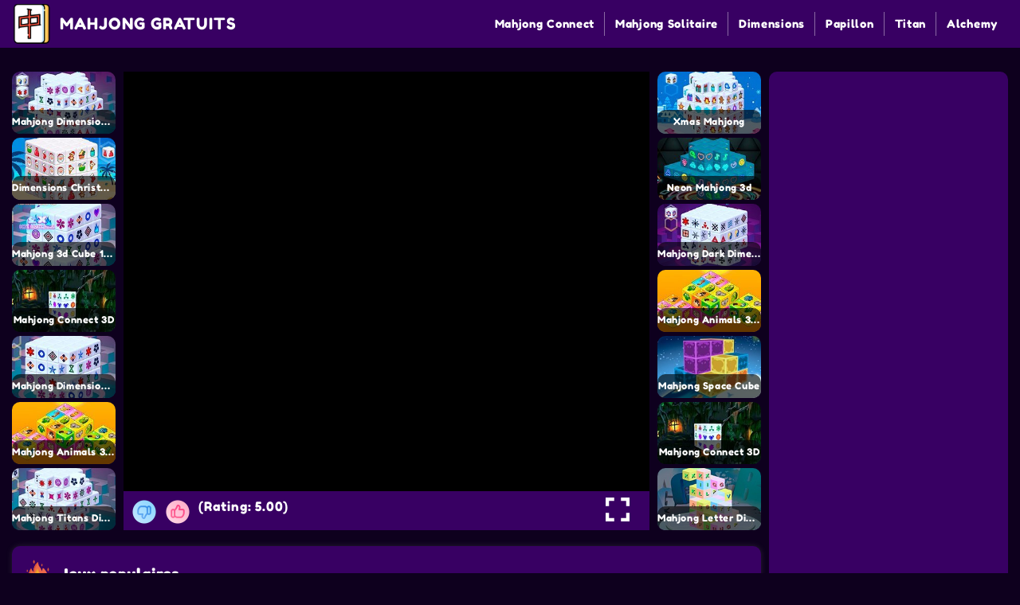

--- FILE ---
content_type: text/html; charset=UTF-8
request_url: https://www.mahjong-gratuits.com/mahjong-dimensions-new/
body_size: 5270
content:
<!DOCTYPE html><html lang="fr"><head><title>🀄 MAHJONG DIMENSIONS NEW ➜ jouer au Mahjong gratuit en plein écran! 🥇</title><meta charset="utf-8"><meta http-equiv="X-UA-Compatible" content="IE=edge"><meta name="viewport" content="width=device-width, initial-scale=1, maximum-scale=1"><link rel="apple-touch-icon" sizes="180x180" href="https://www.mahjong-gratuits.com/wp-content/themes/mahjongg/assets/img/favicon/apple-touch-icon.png"/><link rel="icon" type="image/png" sizes="32x32" href="https://www.mahjong-gratuits.com/wp-content/themes/mahjongg/assets/img/favicon/favicon-32x32.png"/><link rel="icon" type="image/png" sizes="16x16" href="https://www.mahjong-gratuits.com/wp-content/themes/mahjongg/assets/img/favicon/favicon-16x16.png"/><link rel="manifest" href="https://www.mahjong-gratuits.com/wp-content/themes/mahjongg/assets/img/favicon/site.webmanifest"/><link rel="mask-icon" href="https://www.mahjong-gratuits.com/wp-content/themes/mahjongg/assets/img/favicon/safari-pinned-tab.svg" color="#5bbad5"/><meta name="msapplication-TileColor" content="#da532c"/><meta name="theme-color" content="#ffffff"/><meta name="description" content="🀄 MAHJONG DIMENSIONS NEW ✅ 100% gratuit ➜ Mahjong Dimensions new est une variation virtuose du Mahjong classique en 3D. Pour ceux qui n&#39;aiment pas perdre... ⭐" /><link data-optimized="1" rel="stylesheet" href="https://www.mahjong-gratuits.com/wp-content/litespeed/css/6aff0f29dbaf7dc0dfea58f64ff6ba54.css?ver=6ba54"><meta name='robots' content='max-image-preview:large' /><style>img:is([sizes="auto" i], [sizes^="auto," i]) { contain-intrinsic-size: 3000px 1500px }</style><link rel="https://api.w.org/" href="https://www.mahjong-gratuits.com/wp-json/" /><link rel="alternate" title="JSON" type="application/json" href="https://www.mahjong-gratuits.com/wp-json/wp/v2/posts/1915" /><link rel="canonical" href="https://www.mahjong-gratuits.com/mahjong-dimensions-new/" /><meta name="robots" content="index, follow" /><meta name="googlebot" content="index, follow, max-snippet:-1, max-image-preview:large, max-video-preview:-1" /><meta name="bingbot" content="index, follow, max-snippet:-1, max-image-preview:large, max-video-preview:-1" /><meta property="og:title" content="Mahjong Dimensions new" /><meta property="og:description" content="Mahjong Dimensions new est une variation virtuose du Mahjong classique en 3D. Pour ceux qui n&#39;aiment pas perdre..." /><meta property="og:url" content="https://www.mahjong-gratuits.com/mahjong-dimensions-new/" /><meta property="og:site_name" content="Jeux de Mahjong gratuits en ligne" /><meta property="og:image" content="https://www.mahjong-gratuits.com/wp-content/uploads/2021/12/mahjong-dimensions-new.jpg" /><meta property="og:image:width" content="200" /><meta property="og:image:height" content="120" /><meta name="twitter:card" content="summary_large_image" /> <script type="application/ld+json">{

	"@context": "https://schema.org/",

	"@type": "SoftwareApplication",

	"accessibilityControl": "fullTouchControl",

	"applicationCategory": "GameApplication",

	"operatingSystem": "any",

	"offers": {

	"@type": "Offer",

	"category": "free",

	"price": "0",

	"priceCurrency": "EUR"

	},

	"aggregateRating": {

	"@type": "AggregateRating",

	"bestRating": "5",

	"ratingValue": "4.95",

	"ratingCount": "157",

	"worstRating": "1",

	"itemReviewed": "Mahjong Dimensions new"

	},

	"description": "Mahjong Dimensions new est une variation virtuose du Mahjong classique en 3D. Pour ceux qui n&#39;aiment pas perdre...",

	"image": "https://www.mahjong-gratuits.com/wp-content/uploads/2021/12/mahjong-dimensions-new.jpg",

	"isFamilyFriendly": "true",

	"name": "Mahjong Dimensions new",

	"thumbnailUrl": "https://www.mahjong-gratuits.com/wp-content/uploads/2021/12/mahjong-dimensions-new.jpg",

	"url": "https://www.mahjong-gratuits.com/mahjong-dimensions-new/"

}</script> <script async src="https://pagead2.googlesyndication.com/pagead/js/adsbygoogle.js?client=ca-pub-7802142384395279"
     crossorigin="anonymous"></script> </head><body><header class="main-header"><div class="container"><div class="flex"><div class="menu-wrap"><button class="menu"><span></span><span></span><span></span></button></div><div class="logo-wrap"><a href="/"><img src="https://www.mahjong-gratuits.com/wp-content/themes/mahjongg/assets/img/logo.png" alt=""/><span>Mahjong Gratuits</span></a></div><div class="mob-search-wrap"><button><img src="https://www.mahjong-gratuits.com/wp-content/themes/mahjongg/assets/img/ic-search-white.svg" alt=""/></button></div><nav><ul><li id="menu-item-855" class="menu-item menu-item-type-taxonomy menu-item-object-category menu-item-855"><a href="https://www.mahjong-gratuits.com/category/mahjong-connect/">Mahjong Connect</a></li><li id="menu-item-9" class="menu-item menu-item-type-taxonomy menu-item-object-category menu-item-9"><a href="https://www.mahjong-gratuits.com/category/mahjong-solitaire/">Mahjong Solitaire</a></li><li id="menu-item-856" class="menu-item menu-item-type-taxonomy menu-item-object-category current-post-ancestor current-menu-parent current-post-parent menu-item-856"><a href="https://www.mahjong-gratuits.com/category/mahjong-dimensions/">Dimensions</a></li><li id="menu-item-2129" class="menu-item menu-item-type-post_type menu-item-object-post menu-item-2129"><a href="https://www.mahjong-gratuits.com/mahjong-papillon/">Papillon</a></li><li id="menu-item-2130" class="menu-item menu-item-type-post_type menu-item-object-post menu-item-2130"><a href="https://www.mahjong-gratuits.com/mahjong-titans/">Titan</a></li><li id="menu-item-2131" class="menu-item menu-item-type-post_type menu-item-object-post menu-item-2131"><a href="https://www.mahjong-gratuits.com/mahjong-alchemy/">Alchemy</a></li></ul></nav></div></div></header><main><div class="section-page"><div class="container"><div class="flex"><div class="left"><section class="page-section-1"><div class="col-left"><div class="product-wrap">
<a class="product-item product-item--blue" href="https://www.mahjong-gratuits.com/mahjong-dimensions-2/"><div class="img-wrap"><img class="lazy-image" src="[data-uri]" data-src="https://www.mahjong-gratuits.com/wp-content/uploads/2021/12/mahjong-dimensions-470.jpg" alt="Mahjong Dimensions 2"/></div><div class="title">Mahjong Dimensions 2</div></a>
<a class="product-item product-item--blue" href="https://www.mahjong-gratuits.com/dimensions-christmas-in-july/"><div class="img-wrap"><img class="lazy-image" src="[data-uri]" data-src="https://www.mahjong-gratuits.com/wp-content/uploads/2021/12/dimensions-christmas-in-july.jpg" alt="Dimensions Christmas in July"/></div><div class="title">Dimensions Christmas in July</div></a>
<a class="product-item product-item--blue" href="https://www.mahjong-gratuits.com/mahjong-3d-cube-15-minutes/"><div class="img-wrap"><img class="lazy-image" src="[data-uri]" data-src="https://www.mahjong-gratuits.com/wp-content/uploads/2021/12/mahjong-3d-cube.jpg" alt="Mahjong 3d Cube 15 minutes"/></div><div class="title">Mahjong 3d Cube 15 minutes</div></a>
<a class="product-item product-item--blue" href="https://www.mahjong-gratuits.com/mahjong-connect-3d/"><div class="img-wrap"><img class="lazy-image" src="[data-uri]" data-src="https://www.mahjong-gratuits.com/wp-content/uploads/2021/12/mahjong-connect-3d.jpg" alt="Mahjong Connect 3D"/></div><div class="title">Mahjong Connect 3D</div></a>
<a class="product-item product-item--blue" href="https://www.mahjong-gratuits.com/mahjong-dimensions-deluxe/"><div class="img-wrap"><img class="lazy-image" src="[data-uri]" data-src="https://www.mahjong-gratuits.com/wp-content/uploads/2021/12/mahjong-dimensions-deluxe.jpg" alt="Mahjong Dimensions Deluxe"/></div><div class="title">Mahjong Dimensions Deluxe</div></a>
<a class="product-item product-item--blue" href="https://www.mahjong-gratuits.com/mahjong-animals-3d-cube/"><div class="img-wrap"><img class="lazy-image" src="[data-uri]" data-src="https://www.mahjong-gratuits.com/wp-content/uploads/2021/12/mahjong-animals-3d-cube.jpg" alt="Mahjong Animals 3d Cube"/></div><div class="title">Mahjong Animals 3d Cube</div></a>
<a class="product-item product-item--blue" href="https://www.mahjong-gratuits.com/mahjong-titans-dimensions/"><div class="img-wrap"><img class="lazy-image" src="[data-uri]" data-src="https://www.mahjong-gratuits.com/wp-content/uploads/2021/12/mahjong-titans-dimensions.jpg" alt="Mahjong Titans Dimensions"/></div><div class="title">Mahjong Titans Dimensions</div></a></div></div><div class="col-center"><div class="game-wrap"><div class="iframe-wrap">
<iframe id="game" src="" scrolling="no" frameborder="0" allowfullscreen="true" ></iframe> <script>window.onload = function(){
								setTimeout(function(){
							  	document.getElementById('game').src = 'https://html5.gamedistribution.com/0b726d29dabd4bdb8623f56fb8a22464/';
								},2000);
							};</script> </div><div class="control-wrap"><div class="rating-wrap"><div id="post-ratings-1915" class="post-ratings" data-nonce="6a805ed92d"><div style="color: white !important;margin-top: 2px"><img id="rating_1915_1" src="https://www.mahjong-gratuits.com/wp-content/plugins/wp-postratings/images/thumbs/rating_1_on.gif" alt="Dislike!" title="Dislike!" onmouseover="current_rating(1915, 1, 'Dislike!');" onmouseout="ratings_off(5, 0, 0);" onclick="rate_post();" onkeypress="rate_post();" style="cursor: pointer; border: 0px;" /><img id="rating_1915_2" src="https://www.mahjong-gratuits.com/wp-content/plugins/wp-postratings/images/thumbs/rating_2_on.gif" alt="Like it!" title="Like it!" onmouseover="current_rating(1915, 2, 'Like it!');" onmouseout="ratings_off(5, 0, 0);" onclick="rate_post();" onkeypress="rate_post();" style="cursor: pointer; border: 0px;" /> (Rating:  5.00) <span class="post-ratings-text" id="ratings_1915_text"></span></div></div><div id="post-ratings-1915-loading" class="post-ratings-loading"><img src="https://www.mahjong-gratuits.com/wp-content/plugins/wp-postratings/images/loading.gif" width="16" height="16" class="post-ratings-image" />Loading...</div></div><div class="fullscreen-wrap">
<a class="full-screen" data-fancybox data-type="iframe" data-src="https://html5.gamedistribution.com/0b726d29dabd4bdb8623f56fb8a22464/" href="javascript:;"><button id="fullscreen-btn"><img class="lazy-image" src="[data-uri]" data-src="https://www.mahjong-gratuits.com/wp-content/themes/mahjongg/assets/img/ic-full.svg" alt="full screen"></button></a></div></div></div></div><div class="col-right"><div class="product-wrap">										<a class="product-item product-item--blue" href="https://www.mahjong-gratuits.com/xmas-mahjong/"><div class="img-wrap"><img class="lazy-image" src="[data-uri]" data-src="https://www.mahjong-gratuits.com/wp-content/uploads/2021/12/xmas-mahjong.jpg" alt="Xmas Mahjong"/></div><div class="title">Xmas Mahjong</div></a>
<a class="product-item product-item--blue" href="https://www.mahjong-gratuits.com/neon-mahjong-3d/"><div class="img-wrap"><img class="lazy-image" src="[data-uri]" data-src="https://www.mahjong-gratuits.com/wp-content/uploads/2021/12/neon-mahjong-3d.jpg" alt="Neon Mahjong 3d"/></div><div class="title">Neon Mahjong 3d</div></a>
<a class="product-item product-item--blue" href="https://www.mahjong-gratuits.com/mahjong-dark-dimensions-triple-time/"><div class="img-wrap"><img class="lazy-image" src="[data-uri]" data-src="https://www.mahjong-gratuits.com/wp-content/uploads/2021/12/mahjong-dark-dimensions-triple-time.jpg" alt="Mahjong Dark Dimensions triple time"/></div><div class="title">Mahjong Dark Dimensions triple time</div></a>
<a class="product-item product-item--blue" href="https://www.mahjong-gratuits.com/mahjong-animals-3d-cube/"><div class="img-wrap"><img class="lazy-image" src="[data-uri]" data-src="https://www.mahjong-gratuits.com/wp-content/uploads/2021/12/mahjong-animals-3d-cube.jpg" alt="Mahjong Animals 3d Cube"/></div><div class="title">Mahjong Animals 3d Cube</div></a>
<a class="product-item product-item--blue" href="https://www.mahjong-gratuits.com/mahjong-space-cube/"><div class="img-wrap"><img class="lazy-image" src="[data-uri]" data-src="https://www.mahjong-gratuits.com/wp-content/uploads/2021/12/mahjong-space-cube.jpg" alt="Mahjong Space Cube"/></div><div class="title">Mahjong Space Cube</div></a>
<a class="product-item product-item--blue" href="https://www.mahjong-gratuits.com/mahjong-connect-3d/"><div class="img-wrap"><img class="lazy-image" src="[data-uri]" data-src="https://www.mahjong-gratuits.com/wp-content/uploads/2021/12/mahjong-connect-3d.jpg" alt="Mahjong Connect 3D"/></div><div class="title">Mahjong Connect 3D</div></a>
<a class="product-item product-item--blue" href="https://www.mahjong-gratuits.com/mahjong-letter-dimension/"><div class="img-wrap"><img class="lazy-image" src="[data-uri]" data-src="https://www.mahjong-gratuits.com/wp-content/uploads/2021/12/mahjong-letter-dimension.jpg" alt="Mahjong Letter Dimension"/></div><div class="title">Mahjong Letter Dimension</div></a></div></div></section><section class="page-section-2 slider-section"><div class="white-block"><div class="title-wrap"><img src="https://www.mahjong-gratuits.com/wp-content/themes/mahjongg/assets/img/ic-popular.svg" alt=""><h2>Jeux populaires</h2></div><div class="slider-wrap">
<a class="product-item product-item--black" href="https://www.mahjong-gratuits.com/mahjong-chain-connect/"><div class="img-wrap"><img class="lazy-image" src="[data-uri]" data-src="https://www.mahjong-gratuits.com/wp-content/uploads/2021/12/mahjong-link.jpg" alt="Mahjong Chain Connect"/></div><div class="title">Mahjong Chain Connect</div></a>
<a class="product-item product-item--black" href="https://www.mahjong-gratuits.com/original-mahjong/"><div class="img-wrap"><img class="lazy-image" src="[data-uri]" data-src="https://www.mahjong-gratuits.com/wp-content/uploads/2021/12/original-mahjong.jpg" alt="Original Mahjong"/></div><div class="title">Original Mahjong</div></a>
<a class="product-item product-item--black" href="https://www.mahjong-gratuits.com/mahjong-connect-3d/"><div class="img-wrap"><img class="lazy-image" src="[data-uri]" data-src="https://www.mahjong-gratuits.com/wp-content/uploads/2021/12/mahjong-connect-3d.jpg" alt="Mahjong Connect 3D"/></div><div class="title">Mahjong Connect 3D</div></a>
<a class="product-item product-item--black" href="https://www.mahjong-gratuits.com/mahjong-gardens-2/"><div class="img-wrap"><img class="lazy-image" src="[data-uri]" data-src="https://www.mahjong-gratuits.com/wp-content/uploads/2021/12/mahjong-gardens-2.jpg" alt="Mahjong Gardens 2"/></div><div class="title">Mahjong Gardens 2</div></a>
<a class="product-item product-item--black" href="https://www.mahjong-gratuits.com/mahjong-relax/"><div class="img-wrap"><img class="lazy-image" src="[data-uri]" data-src="https://www.mahjong-gratuits.com/wp-content/uploads/2021/12/mahjong-relax.jpg" alt="Mahjong Relax"/></div><div class="title">Mahjong Relax</div></a>
<a class="product-item product-item--black" href="https://www.mahjong-gratuits.com/black-and-white-mahjong/"><div class="img-wrap"><img class="lazy-image" src="[data-uri]" data-src="https://www.mahjong-gratuits.com/wp-content/uploads/2021/12/black-and-white-mahjong.jpg" alt="Black and White Mahjong"/></div><div class="title">Black and White Mahjong</div></a>
<a class="product-item product-item--black" href="https://www.mahjong-gratuits.com/mahjong-master/"><div class="img-wrap"><img class="lazy-image" src="[data-uri]" data-src="https://www.mahjong-gratuits.com/wp-content/uploads/2021/12/mahjong-master.jpg" alt="Mahjong Master"/></div><div class="title">Mahjong Master</div></a>
<a class="product-item product-item--black" href="https://www.mahjong-gratuits.com/mahjong-candy-crush/"><div class="img-wrap"><img class="lazy-image" src="[data-uri]" data-src="https://www.mahjong-gratuits.com/wp-content/uploads/2021/12/mahjong-candy-crush.jpg" alt="Mahjong Candy Crush"/></div><div class="title">Mahjong Candy Crush</div></a>
<a class="product-item product-item--black" href="https://www.mahjong-gratuits.com/mahjong-adventure/"><div class="img-wrap"><img class="lazy-image" src="[data-uri]" data-src="https://www.mahjong-gratuits.com/wp-content/uploads/2021/12/mahjong-adventure.jpg" alt="Mahjong Adventure"/></div><div class="title">Mahjong Adventure</div></a>
<a class="product-item product-item--black" href="https://www.mahjong-gratuits.com/triple-fairy-mahjong/"><div class="img-wrap"><img class="lazy-image" src="[data-uri]" data-src="https://www.mahjong-gratuits.com/wp-content/uploads/2021/12/fairy-triple-mahjong.jpg" alt="Triple Fairy Mahjong"/></div><div class="title">Triple Fairy Mahjong</div></a>
<a class="product-item product-item--black" href="https://www.mahjong-gratuits.com/mahjong-zodiac/"><div class="img-wrap"><img class="lazy-image" src="[data-uri]" data-src="https://www.mahjong-gratuits.com/wp-content/uploads/2021/12/mahjong-zodiac.jpg" alt="Mahjong Zodiac"/></div><div class="title">Mahjong Zodiac</div></a>
<a class="product-item product-item--black" href="https://www.mahjong-gratuits.com/mahjong-connect-1/"><div class="img-wrap"><img class="lazy-image" src="[data-uri]" data-src="https://www.mahjong-gratuits.com/wp-content/uploads/2021/12/mahjong-connect-1.jpg" alt="Mahjong Connect 1"/></div><div class="title">Mahjong Connect 1</div></a>
<a class="product-item product-item--black" href="https://www.mahjong-gratuits.com/mahjong-jong/"><div class="img-wrap"><img class="lazy-image" src="[data-uri]" data-src="https://www.mahjong-gratuits.com/wp-content/uploads/2021/12/mahjong-jong.jpg" alt="Mahjong Jong"/></div><div class="title">Mahjong Jong</div></a>
<a class="product-item product-item--black" href="https://www.mahjong-gratuits.com/sweet-mahjong/"><div class="img-wrap"><img class="lazy-image" src="[data-uri]" data-src="https://www.mahjong-gratuits.com/wp-content/uploads/2021/12/sweet-mahjong.jpg" alt="Sweet Mahjong"/></div><div class="title">Sweet Mahjong</div></a>
<a class="product-item product-item--black" href="https://www.mahjong-gratuits.com/mahjong-numbers/"><div class="img-wrap"><img class="lazy-image" src="[data-uri]" data-src="https://www.mahjong-gratuits.com/wp-content/uploads/2021/12/mahjong-numbers.jpg" alt="Mahjong Numbers"/></div><div class="title">Mahjong Numbers</div></a></div></div></section><section class="page-section-4"><h1>Mahjong Dimensions new</h1><p><p>Mahjong Dimensions new est une variation virtuose du Mahjong classique en 3D. Pour ceux qui n&#39;aiment pas perdre leur temps en bagatelles. Et préfère les grandes tailles. <b>&nbsp;</b></p><p><b>&nbsp;</b></p><h2> Comment jouer</h2><p><b>&nbsp;</b></p><p> Le but du jeu est de démonter un cube, qui se compose de plusieurs dizaines de cubes. Pour ce faire, vous devez trouver une paire de cubes avec les mêmes symboles, cliquer d&#39;abord sur l&#39;un, puis sur l&#39;autre, après quoi ils seront eux-mêmes supprimés de la structure. Le cube lui-même peut être déplacé à gauche et à droite. Cela simplifie grandement la tâche, contrairement à l&#39;horloge dans le coin supérieur gauche, qui décompte le temps restant pour le niveau. Les réserves de ce temps seront suffisantes pour profiter du gameplay et retrouver toutes les paires de cubes. Mais ne vous détendez pas ! Après tout, ce n&#39;est que le tout premier niveau. Il fera encore plus chaud plus loin !</p><ul class="tags-wrap"><li><a href="https://www.mahjong-gratuits.com/category/jeux-de-mahjong/">Jeux de Mahjong</a></li><li><a href="https://www.mahjong-gratuits.com/category/mahjong-dimensions/">Mahjong Dimensions</a></li></ul></section></div><div class="right"><section class="banner-section"><div class="banner-wrap"><div class="temp-content"><div class="textwidget custom-html-widget"><script async src="https://pagead2.googlesyndication.com/pagead/js/adsbygoogle.js?client=ca-pub-7802142384395279" crossorigin="anonymous"></script><ins class="adsbygoogle" style="display: inline-block; width: 300px; height: 250px;" data-ad-client="ca-pub-7802142384395279" data-ad-slot="7731235762"></ins><script>(adsbygoogle = window.adsbygoogle || []).push({});</script> <p>
<ins class="adsbygoogle" style="display: block;" data-ad-client="ca-pub-7802142384395279" data-ad-slot="5152339735" data-ad-format="auto" data-full-width-responsive="true"></ins><script>(adsbygoogle = window.adsbygoogle || []).push({});</script> </p></div></div></div></section></div></div></div></div><footer class="main-footer"><div class="container"><div class="flex"><div class="left"><div class="logo-wrap"><a href="./"><img src="https://www.mahjong-gratuits.com/wp-content/themes/mahjongg/assets/img/logo.svg" alt=""/><span>Mahjong Gratuits</span></a></div></div><div class="right"><nav><font style="color:#fff !important;">Copyright © 2026 MAHJONG GRATUITS | Tous droits réservés. </font><ul><li><a href="/terms-of-use.html">Conditions d’utilisation</a></li><li><a href="/privacy-and-policy.html">Politique De Protection De La Vie Privée</a></li><li><div class="sl-nav">
<b>Language:</b><ul><li><i class="sl-flag flag-usa"></i> English <i class="fa fa-angle-down" aria-hidden="true"></i><div class="pixel"></div><div class="triangle"></div><ul><li><i class="sl-flag flag-usa"></i> <span class="active"><a style="color: blue" href="https://www.mahjongfree.org">MahjongFree.org</a></span></li><li><i class="sl-flag flag-de"></i> <span class="active"><a style="color: blue" href="https://www.mahjongkostenlos.net">MahjongKostenlos.net</a></span></li><li><i class="sl-flag flag-es"></i> <span class="active"><a style="color: blue" href="https://www.mahjong-gratis.com">Mahjong-Gratis.com</a></span></li><li><i class="sl-flag flag-fr"></i> <span class="active"><a style="color: blue" href="https://www.mahjong-gratuits.com">Mahjong-Gratuits.com</a></span></li></ul></li></ul></div></li></ul></nav><ul class="social-wrap"><li><a class="yt" href="#" target="_blank"><img src="https://www.mahjong-gratuits.com/wp-content/themes/mahjongg/assets/img/youtube.svg" alt=""/></a></li><li><a class="fb" href="#" rel="nofollow noopener"><img src="https://www.mahjong-gratuits.com/wp-content/themes/mahjongg/assets/img/facebook.svg" alt=""/></a></li><li><a class="inst" href="#" target="_blank"><img src="https://www.mahjong-gratuits.com/wp-content/themes/mahjongg/assets/img/instagram.svg" alt=""/></a></li></ul></div></div></div></footer> <script type="text/javascript" src="https://www.mahjong-gratuits.com/wp-includes/js/jquery/jquery.min.js?ver=3.7.1" id="jquery-core-js"></script> <script type="speculationrules">{"prefetch":[{"source":"document","where":{"and":[{"href_matches":"\/*"},{"not":{"href_matches":["\/wp-*.php","\/wp-admin\/*","\/wp-content\/uploads\/*","\/wp-content\/*","\/wp-content\/plugins\/*","\/wp-content\/themes\/mahjongg\/*","\/*\\?(.+)"]}},{"not":{"selector_matches":"a[rel~=\"nofollow\"]"}},{"not":{"selector_matches":".no-prefetch, .no-prefetch a"}}]},"eagerness":"conservative"}]}</script> <link data-optimized="1" rel='stylesheet' id='classic-theme-styles-css' href='https://www.mahjong-gratuits.com/wp-content/litespeed/css/06623eb00058df95b7995f9b3f3bfee7.css?ver=5c005' type='text/css' media='all' /><link data-optimized="1" rel='stylesheet' id='wp-postratings-css' href='https://www.mahjong-gratuits.com/wp-content/litespeed/css/46ebe278f29be451da83a9fe1ea70c65.css?ver=0ceba' type='text/css' media='all' /> <script type="text/javascript" id="wp-postratings-js-extra">/*  */
var ratingsL10n = {"plugin_url":"https:\/\/www.mahjong-gratuits.com\/wp-content\/plugins\/wp-postratings","ajax_url":"https:\/\/www.mahjong-gratuits.com\/wp-admin\/admin-ajax.php","text_wait":"Please rate only 1 item at a time.","image":"thumbs","image_ext":"gif","max":"2","show_loading":"1","show_fading":"1","custom":"1"};
var ratings_1_mouseover_image=new Image();ratings_1_mouseover_image.src="https://www.mahjong-gratuits.com/wp-content/plugins/wp-postratings/images/thumbs/rating_1_over.gif";var ratings_2_mouseover_image=new Image();ratings_2_mouseover_image.src="https://www.mahjong-gratuits.com/wp-content/plugins/wp-postratings/images/thumbs/rating_2_over.gif";;
/*  */</script> <script data-optimized="1" type="text/javascript" src="https://www.mahjong-gratuits.com/wp-content/litespeed/js/724a0b28ab9e1344fbf906b01e493830.js?ver=97536" id="wp-postratings-js"></script> <script>$("[data-active]").click(function(){
	var src=$(this).attr('data-src');
	$(this).toggleClass("active");
	$(src).toggleClass("active");
});

$('.sub-item-has-children').hover(function() {
  $(this).find('.sub-menu').stop(true, true).delay(200).fadeIn(500);
}, function() {
  $(this).find('.sub-menu').stop(true, true).delay(200).fadeOut(500);
});

$(document).ready(function(){
	$('body').append('<div id="button-up"><img src="https://www.mahjong-gratuits.com/wp-content/themes/mahjongg/assets/img/icons/up.svg" /></div>');
	$(window).scroll(function(){if($(this).scrollTop()>100){
		$('#button-up').fadeIn();
	}
	else{$('#button-up').fadeOut();}});
	$('#button-up').click(function(){$('body,html').animate({scrollTop:0},800);return false;});$('#button-up').hover(function(){$(this).animate({'opacity':'1',}).css({'background':'none','color':'#fc5a55'});},function(){$(this).animate({'opacity':'0.8'}).css({'background':'none','color':'#fc5a55'});;});
});</script>  <script data-optimized="1" src="https://www.mahjong-gratuits.com/wp-content/litespeed/js/ed7e8b346a73e83cc68a983af54a8d49.js?ver=a8d49"></script> </body></html>
<!-- Page optimized by LiteSpeed Cache @2026-01-28 20:49:25 -->

<!-- Page cached by LiteSpeed Cache 7.1 on 2026-01-28 20:49:25 -->

--- FILE ---
content_type: text/html; charset=utf-8
request_url: https://www.google.com/recaptcha/api2/aframe
body_size: 269
content:
<!DOCTYPE HTML><html><head><meta http-equiv="content-type" content="text/html; charset=UTF-8"></head><body><script nonce="1HCR4yVX6hhJyFkETFES8Q">/** Anti-fraud and anti-abuse applications only. See google.com/recaptcha */ try{var clients={'sodar':'https://pagead2.googlesyndication.com/pagead/sodar?'};window.addEventListener("message",function(a){try{if(a.source===window.parent){var b=JSON.parse(a.data);var c=clients[b['id']];if(c){var d=document.createElement('img');d.src=c+b['params']+'&rc='+(localStorage.getItem("rc::a")?sessionStorage.getItem("rc::b"):"");window.document.body.appendChild(d);sessionStorage.setItem("rc::e",parseInt(sessionStorage.getItem("rc::e")||0)+1);localStorage.setItem("rc::h",'1769622567612');}}}catch(b){}});window.parent.postMessage("_grecaptcha_ready", "*");}catch(b){}</script></body></html>

--- FILE ---
content_type: text/html; charset=utf-8
request_url: https://html5.gamedistribution.com/0b726d29dabd4bdb8623f56fb8a22464/
body_size: 2352
content:
<!DOCTYPE html><html lang=en><head><title>Arkadium&#39;s Mahjongg Dimensions Blue</title><meta name=viewport content="width=device-width,initial-scale=1,maximum-scale=1,user-scalable=no"><meta name=description content="Arkadium&#39;s Mahjongg Dimensions Blue is the original mahjong 3D game, and an Arkadium classic that&#39;s played by millions of players like you worldwide.  Often imitated but never duplicated, this free online Mahjongg game is super easy to learn and brings your favorite matching game to a whole new...dimension. A third dimension, that is -3D!  Turn and tap the elegant 3D puzzles at rapid speed. Click on matching pairs of unblocked mahjongg cubes to clear them."><meta name=keywords content=classic,cube,matching,pair><meta property=og:type content=website><meta property=og:title content="Arkadium&#39;s Mahjongg Dimensions Blue"><meta property=og:description content="Arkadium&#39;s Mahjongg Dimensions Blue is the original mahjong 3D game, and an Arkadium classic that&#39;s played by millions of players like you worldwide.  Often imitated but never duplicated, this free online Mahjongg game is super easy to learn and brings your favorite matching game to a whole new...dimension. A third dimension, that is -3D!  Turn and tap the elegant 3D puzzles at rapid speed. Click on matching pairs of unblocked mahjongg cubes to clear them."><meta property=og:image content=https://img.gamedistribution.com/0b726d29dabd4bdb8623f56fb8a22464-512x512.jpg><meta property=og:url content=https://html5.gamedistribution.com/0b726d29dabd4bdb8623f56fb8a22464/ ><link rel=canonical href=https://html5.gamedistribution.com/0b726d29dabd4bdb8623f56fb8a22464/ ><link rel=manifest href=manifest_1.5.18.json><link rel=preconnect href=https://html5.api.gamedistribution.com><link rel=preconnect href=https://game.api.gamedistribution.com><link rel=preconnect href=https://pm.gamedistribution.com><script type=text/javascript>if ('serviceWorker' in navigator) {
    navigator
      .serviceWorker
      .register(`/sw_1.5.18.js`)
      .then(function () {
        console.log('SW registered...');
      })
      .catch(err => {
        console.log('SW not registered...', err.message);
      });
  }</script><script type=application/ld+json>{
  "@context": "http://schema.org",
  "@type": "Game",
  "name": "Arkadium&#39;s Mahjongg Dimensions Blue",
  "url": "https://html5.gamedistribution.com/0b726d29dabd4bdb8623f56fb8a22464/",
  "image": "https://img.gamedistribution.com/0b726d29dabd4bdb8623f56fb8a22464-512x512.jpg",    
  "description": "Arkadium&#39;s Mahjongg Dimensions Blue is the original mahjong 3D game, and an Arkadium classic that&#39;s played by millions of players like you worldwide.  Often imitated but never duplicated, this free online Mahjongg game is super easy to learn and brings your favorite matching game to a whole new...dimension. A third dimension, that is -3D!  Turn and tap the elegant 3D puzzles at rapid speed. Click on matching pairs of unblocked mahjongg cubes to clear them.",
  "creator":{
    "name":"Arkadium"
    
    },
  "publisher":{
    "name":"GameDistribution",
    "url":"https://gamedistribution.com/games/mahjong-dimensions"
    },
  "genre":[
      "classic",
      "cube",
      "matching",
      "pair"
  ]
}</script><style>html{height:100%}body{margin:0;padding:0;background-color:#000;overflow:hidden;height:100%}#game{position:absolute;top:0;left:0;width:0;height:0;overflow:hidden;max-width:100%;max-height:100%;min-width:100%;min-height:100%;box-sizing:border-box}</style></head><body><iframe id=game frameborder=0 allow=autoplay allowfullscreen seamless scrolling=no></iframe><script type=text/javascript>(function () {
    function GameLoader() {
      this.init = function () {
        this._gameId = "0b726d29dabd4bdb8623f56fb8a22464";
        this._container = document.getElementById("game");
        this._loader = this._getLoaderData();
        this._hasImpression = false;
        this._hasSuccess = false;
        this._insertGameSDK();
        this._softgamesDomains = this._getDomainData();
      };

      this._getLoaderData = function () {
        return {"enabled":true,"use_external_url":true,"_":200};
      }

      this._getDomainData = function(){
        return [{"name":"minigame.aeriagames.jp","id":4217},{"name":"localhost:8080","id":4217},{"name":"minigame-stg.aeriagames.jp","id":4217}];
      }

      this._insertGameSDK = function () {
        if (!this._gameId) return;

        window["GD_OPTIONS"] = {
          gameId: this._gameId,
          loader: this._loader,
          onLoaderEvent: this._onLoaderEvent.bind(this),
          onEvent: this._onEvent.bind(this)
        };

        (function (d, s, id) {
          var js,fjs = d.getElementsByTagName(s)[0];
          if (d.getElementById(id)) return;
          js = d.createElement(s);
          js.id = id;
          js.src = "https://html5.api.gamedistribution.com/main.min.js";
          fjs.parentNode.insertBefore(js, fjs);
        })(document, "script", "gamedistribution-jssdk");
      };

      this._loadGame = function (options) {

        if (this._container_initialized) {
          return;
        }

        var formatTokenURLSearch = this._bridge.exports.formatTokenURLSearch;
        var extendUrlQuery = this._bridge.exports.extendUrlQuery;
        var base64Encode = this._bridge.exports.base64Encode;
        const ln_param = new URLSearchParams(window.location.search).get('lang');

        var data = {
          parentURL: this._bridge.parentURL,
          parentDomain: this._bridge.parentDomain,
          topDomain: this._bridge.topDomain,
          hasImpression: options.hasImpression,
          loaderEnabled: true,
          host: window.location.hostname,
          version: "1.5.18"
        };

        var searchPart = formatTokenURLSearch(data);
        var gameSrc;
        if(extendUrlQuery)
          gameSrc = extendUrlQuery(`https://gamedistribution.arkadiumarena.com/arenaapi/game/mahjongg-dimensions/html5${ ln_param ? ln_param + '/' : ''}`,{gd_sdk_referrer_url:this._bridge.parentURL,gd_zone_config:base64Encode(data)});
        else 
          gameSrc = `https://gamedistribution.arkadiumarena.com/arenaapi/game/mahjongg-dimensions/html5${ ln_param ? ln_param + '/' : ''}?gd_sdk_referrer_url=` + encodeURIComponent(this._bridge.parentURL) + "&" + searchPart.substr(1);


        // This is for softgames domains where some special modules ar require 
        // ex: http://minigame.aeriagames.jp/games/top/ae-soft-319 (this game wants to show a special pop-up)
        var dmn = this._softgamesDomains.find(x => x.name === this._bridge.topDomain);

        if(dmn)
          gameSrc = gameSrc.replace('99999' ,dmn.id);
        
        this._container.src = gameSrc;

        this._container.onload = this._onFrameLoaded.bind(this);

        this._container_initialized = true;
      };

      this._onLoaderEvent = function (event) {
        switch (event.name) {
          case "LOADER_DATA":
            this._bridge = event.message.bridge;
            this._game = event.message.game;
            break;
        }
      };

      this._onEvent = function (event) {
        switch (event.name) {
          case "SDK_GAME_START":
            this._bridge && this._loadGame({hasImpression: this._hasImpression});
            break;
          case "AD_ERROR":
          case "AD_SDK_CANCELED":
            this._hasImpression = false || this._hasSuccess;
            break;
          case "ALL_ADS_COMPLETED":
          case "COMPLETE":
          case "USER_CLOSE":
          case "SKIPPED":
            this._hasImpression = true;
            this._hasSuccess = true;
            break;
        }
      };

      this._onFrameLoaded=function(event){
        var container=this._container;
        setTimeout(function(){
          try{
            container.contentWindow.focus();
          }catch(err){
          }
        },100);
      }
    }
    new GameLoader().init();
  })();</script></body></html>

--- FILE ---
content_type: text/css
request_url: https://www.mahjong-gratuits.com/wp-content/litespeed/css/6aff0f29dbaf7dc0dfea58f64ff6ba54.css?ver=6ba54
body_size: 7944
content:
/*! normalize.css v8.0.1 | MIT License | github.com/necolas/normalize.css */
 .sl-nav{display:inline;color:#fff}.sl-nav ul{margin:0;padding:0;list-style:none;position:relative;display:inline-block;color:#fff}.sl-nav li{cursor:pointer}.sl-nav li ul{display:none;color:#000}.sl-nav li:hover ul{position:absolute;bottom:31px;color:#000;right:-15px;display:block;background:#fff;width:350px;padding-top:0;z-index:1;border-radius:5px;box-shadow:0 0 20px rgb(0 0 0 / .2)}.sl-nav li:hover .pixel{position:absolute;bottom:18px;right:-10px;z-index:10;height:14px;overflow:hidden;width:350px;background:#fff0}.sl-nav li:hover .pixel:after{content:'';display:block;z-index:20;width:90px;height:15px}.sl-nav li:hover .triangle{position:absolute;bottom:18px;right:-10px;z-index:10;height:14px;overflow:hidden;width:30px;background:#fff0}.sl-nav li:hover .triangle:after{content:'';display:block;z-index:20;width:15px;transform:rotate(-45deg) translateY(0) translatex(10px);height:15px;background:#fff;border-radius:2px 0 0 0;box-shadow:0 0 20px rgb(0 0 0 / .2)}.sl-nav li ul li{position:relative;text-align:left;background:#fff0;padding:15px 15px;padding-bottom:0;z-index:2;font-size:15px;color:#000}.sl-nav li ul li:last-of-type{padding-bottom:15px}.sl-nav li ul li span{padding-left:5px;color:#000}.sl-nav li ul li span:hover,.sl-nav li ul li span.active{color:#146c78}.sl-flag{display:inline-block;box-shadow:0 0 3px rgb(0 0 0 / .4);width:15px;height:15px;background:#aaa;border-radius:50%;position:relative;top:2px;overflow:hidden}.flag-de{background:url([data-uri]);background-size:cover;background-position:center center}.flag-usa{background-size:cover;background-position:center center;background:url([data-uri])}.flag-fr{background-size:cover;background-position:center center;background:url([data-uri])}.flag-es{background-size:cover;background-position:center center;background:url([data-uri])}.flag-nl{background-size:cover;background-position:center center;background:url([data-uri])}.flag-it{background-size:cover;background-position:center center;background:url([data-uri])}.flag-pl{background-size:cover;background-position:center center;background:url([data-uri])}html{line-height:1.15;-webkit-text-size-adjust:100%}body{margin:0}main{display:block}h1{font-size:2em;margin:.67em 0}.post-ratings img,.post-ratings-loading img,.post-ratings-image img{margin-right:10px!important;float:left!important}#rating_657_1{margin-right:10px;float:left}#rating_657_2{margin-right:10px;float:left}hr{-webkit-box-sizing:content-box;box-sizing:content-box;height:0;overflow:visible}pre{font-family:monospace,monospace;font-size:1em}a{background-color:#fff0}abbr[title]{border-bottom:none;text-decoration:underline;-webkit-text-decoration:underline dotted;text-decoration:underline dotted}b,strong{font-weight:bolder}code,kbd,samp{font-family:monospace,monospace;font-size:1em}small{font-size:80%}sub,sup{font-size:75%;line-height:0;position:relative;vertical-align:baseline}sub{bottom:-.25em}sup{top:-.5em}img{border-style:none}button,input,optgroup,select,textarea{font-family:inherit;font-size:100%;line-height:1.15;margin:0}button,input{overflow:visible}button,select{text-transform:none}button,[type="button"],[type="reset"],[type="submit"]{-webkit-appearance:button}button::-moz-focus-inner,[type="button"]::-moz-focus-inner,[type="reset"]::-moz-focus-inner,[type="submit"]::-moz-focus-inner{border-style:none;padding:0}button:-moz-focusring,[type="button"]:-moz-focusring,[type="reset"]:-moz-focusring,[type="submit"]:-moz-focusring{outline:1px dotted ButtonText}fieldset{padding:.35em .75em .625em}legend{-webkit-box-sizing:border-box;box-sizing:border-box;color:inherit;display:table;max-width:100%;padding:0;white-space:normal}progress{vertical-align:baseline}textarea{overflow:auto}[type="checkbox"],[type="radio"]{-webkit-box-sizing:border-box;box-sizing:border-box;padding:0}[type="number"]::-webkit-inner-spin-button,[type="number"]::-webkit-outer-spin-button{height:auto}[type="search"]{-webkit-appearance:textfield;outline-offset:-2px}[type="search"]::-webkit-search-decoration{-webkit-appearance:none}::-webkit-file-upload-button{-webkit-appearance:button;font:inherit}details{display:block}summary{display:list-item}template{display:none}[hidden]{display:none}.slick-slider{position:relative;display:block;-webkit-box-sizing:border-box;box-sizing:border-box;-webkit-user-select:none;-moz-user-select:none;-ms-user-select:none;user-select:none;-webkit-touch-callout:none;-khtml-user-select:none;-ms-touch-action:pan-y;touch-action:pan-y;-webkit-tap-highlight-color:#fff0}.slick-list{position:relative;display:block;overflow:hidden;margin:0;padding:0}.slick-list:focus{outline:none}.slick-list.dragging{cursor:pointer;cursor:hand}.slick-slider .slick-track,.slick-slider .slick-list{-webkit-transform:translate3d(0,0,0);transform:translate3d(0,0,0)}.slick-track{position:relative;top:0;left:0;display:block;margin-left:auto;margin-right:auto}.slick-track:before,.slick-track:after{display:table;content:''}.slick-track:after{clear:both}.slick-loading .slick-track{visibility:hidden}.slick-slide{display:none;float:left;height:100%;min-height:1px}[dir='rtl'] .slick-slide{float:right}.slick-slide img{display:block}.slick-slide.slick-loading img{display:none}.slick-slide.dragging img{pointer-events:none}.slick-initialized .slick-slide{display:block}.slick-loading .slick-slide{visibility:hidden}.slick-vertical .slick-slide{display:block;height:auto;border:1px solid #fff0}.slick-arrow.slick-hidden{display:none}@font-face{font-display:swap;font-family:"Fredoka";src:url(/wp-content/themes/mahjongg/assets/fonts/FredokaOneRegular.ttf) format("truetype");font-style:normal;font-weight:400;font-display:swap}@font-face{font-display:swap;font-family:"Futura";src:url(/wp-content/themes/mahjongg/assets/fonts/FuturaMedium.ttf) format("truetype");font-style:normal;font-weight:500;font-display:swap}*{-webkit-box-sizing:border-box;box-sizing:border-box;outline:none;letter-spacing:.05em}h1,h2,h3,h4,h5,h6,p,ul,button{color:#fff}button,input{font-family:"Fredoka",sans-serif}button{cursor:pointer}body{font-size:16px;min-width:320px;position:relative;overflow-x:hidden;color:#3A3A3A;font-family:"Fredoka",sans-serif;font-weight:400;background-color:#0E001E;display:grid;grid-template-rows:auto 1fr auto;grid-template-columns:100%;min-height:100vh}body.oh{overflow:hidden}::selection{color:#fff;background-color:#320F51}.container{max-width:1470px;padding:0 15px;margin-right:auto;margin-left:auto}@media only screen and (max-width:992px){.container{padding:0 5px}}.flex{display:-webkit-box;display:-ms-flexbox;display:flex;-ms-flex-wrap:wrap;flex-wrap:wrap}.btn{text-decoration:none;border:none;padding:0;background-color:#fff0;color:inherit;cursor:pointer;-webkit-transition:.25s;transition:.25s;background-color:#1ce;color:#fff;padding:10px 25px;border-radius:50px}.btn--red{background-color:red}.btn:hover{opacity:.5}h1{color:#380063;font-size:24px;line-height:1.3}@media only screen and (max-width:768px){h1{font-size:20px}}h2{font-size:30px}.main-header{background-color:#380063}@media only screen and (max-width:992px){.main-header{padding:5px 10px}}@media only screen and (max-width:768px){.main-header{padding:9px 10px}}.main-header .flex{-webkit-box-align:center;-ms-flex-align:center;align-items:center}@media only screen and (max-width:992px){.main-header .flex{-webkit-box-pack:justify;-ms-flex-pack:justify;justify-content:space-between}}.main-header .flex .menu-wrap{width:30px;height:20px;pointer-events:auto;display:none}@media only screen and (max-width:992px){.main-header .flex .menu-wrap{display:block}}.main-header .flex .menu-wrap button.menu{display:block;border:none;width:30px;height:20px;position:relative;background-color:#fff0}.main-header .flex .menu-wrap button.menu.active span:nth-child(1){top:50%;-webkit-transform:translate(0,-50%) rotate(180deg);transform:translate(0,-50%) rotate(180deg);opacity:0}.main-header .flex .menu-wrap button.menu.active span:nth-child(2){-webkit-transform:translate(0,-50%) rotate(-45deg);transform:translate(0,-50%) rotate(-45deg)}.main-header .flex .menu-wrap button.menu.active span:nth-child(3){top:50%;-webkit-transform:translate(0,-50%) rotate(45deg);transform:translate(0,-50%) rotate(45deg)}.main-header .flex .menu-wrap button.menu span{display:block;position:absolute;height:2px;background-color:#fff;left:0;right:0;-webkit-transition:.25s ease;transition:.25s ease}.main-header .flex .menu-wrap button.menu span:nth-child(1){top:0}.main-header .flex .menu-wrap button.menu span:nth-child(2){top:50%;-webkit-transform:translate(0,-50%);transform:translate(0,-50%);opacity:.8}.main-header .flex .menu-wrap button.menu span:nth-child(3){bottom:0}.main-header .flex .mob-search-wrap{display:-webkit-box;display:-ms-flexbox;display:flex;-webkit-box-align:center;-ms-flex-align:center;align-items:center;display:none}@media only screen and (max-width:992px){.main-header .flex .mob-search-wrap{display:block}}.main-header .flex .mob-search-wrap button{background-color:#fff0;border:none}.main-header .flex nav{margin-left:auto}@media only screen and (max-width:992px){.main-header .flex nav{position:fixed;z-index:9999;top:47px;left:0;right:0;bottom:0;background-color:#380063;padding-top:20px;-webkit-transition:.5s ease;transition:.5s ease;-webkit-transform:translate(100%,0);transform:translate(100%,0)}.main-header .flex nav.active{-webkit-transform:translate(0,0);transform:translate(0,0)}}.main-header .flex nav ul{margin-top:3px;margin-bottom:3px}.main-header .flex nav ul li{display:inline-block;position:relative}@media only screen and (max-width:992px){.main-header .flex nav ul li{display:block;text-align:center}}.main-header .flex nav ul li:not(:last-child)::after{content:"";display:block;position:absolute;width:1px;height:30px;background-color:rgb(255 255 255 / .41);top:50%;right:0;-webkit-transform:translate(0,-50%);transform:translate(0,-50%)}@media only screen and (max-width:1200px){.main-header .flex nav ul li:not(:last-child)::after{height:20px}}@media only screen and (max-width:992px){.main-header .flex nav ul li:not(:last-child)::after{display:none}}.main-header .flex nav ul li a{color:#fff;text-decoration:none;font-size:14px;padding:19px 19px;display:block;position:relative}@media only screen and (max-width:1400px){.main-header .flex nav ul li a{padding:19px 13px}}@media only screen and (max-width:1200px){.main-header .flex nav ul li a{padding:15px 9px;font-size:12px}}@media only screen and (max-width:992px){.main-header .flex nav ul li a{padding:8px 10px;font-size:16px}}.main-header .flex nav ul li a:hover::after{opacity:1}.main-header .flex nav ul li a::after{content:"";display:block;position:absolute;bottom:0;height:2px;left:50%;width:75%;-webkit-transform:translate(-50%,0);transform:translate(-50%,0);border-radius:10px;background:linear-gradient(184.11deg,#FFFFFF 1.43%,#2BDCF4 84.24%);-webkit-box-shadow:0 0 2px #42FFF4;box-shadow:0 0 2px #42FFF4;opacity:0;-webkit-transition:.25s ease;transition:.25s ease}@media only screen and (max-width:992px){.main-header .flex nav ul li a::after{width:50px}}@media only screen and (max-width:992px){.main-header .flex .search-wrap{position:fixed;z-index:9999;left:0;right:0;top:0;background-color:rgb(27 70 174 / .8);display:-webkit-box;display:-ms-flexbox;display:flex;-webkit-box-pack:center;-ms-flex-pack:center;justify-content:center;-webkit-box-align:center;-ms-flex-align:center;align-items:center;height:47px;-webkit-transition:.5s;transition:.5s;padding-left:10px;padding-right:10px;-webkit-transform:translate(0,-100%);transform:translate(0,-100%)}.main-header .flex .search-wrap.active{-webkit-transform:translate(0,0);transform:translate(0,0)}}.main-header .flex .search-wrap form{width:100%}.main-header .flex .search-wrap .input-wrap{position:relative}@media only screen and (max-width:992px){.main-header .flex .search-wrap .input-wrap{max-width:500px;width:100%;margin-left:auto;margin-right:auto}}.main-header .flex .search-wrap .input-wrap input{width:190px;height:35px;font-size:10px;padding-left:11px;padding-right:35px;border:none}@media only screen and (max-width:992px){.main-header .flex .search-wrap .input-wrap input{width:100%}}.main-header .flex .search-wrap .input-wrap input::-webkit-input-placeholder{color:#CBCBCB}.main-header .flex .search-wrap .input-wrap input:-ms-input-placeholder{color:#CBCBCB}.main-header .flex .search-wrap .input-wrap input::-ms-input-placeholder{color:#CBCBCB}.main-header .flex .search-wrap .input-wrap input::placeholder{color:#CBCBCB}.main-header .flex .search-wrap .input-wrap button{position:absolute;top:0;right:0;height:35px;width:35px;background-image:url(/wp-content/themes/mahjongg/assets/img/ic-search.svg);background-repeat:no-repeat;background-position:center;border:none;background-color:#fff0}.logo-wrap a{color:#fff;display:inline-block;text-transform:uppercase;display:-webkit-box;display:-ms-flexbox;display:flex;-webkit-box-align:center;-ms-flex-align:center;align-items:center;text-decoration:none;font-size:27px}.logo-wrap a img{max-width:60px}@media only screen and (max-width:1400px){.logo-wrap a{font-size:20px}}@media only screen and (max-width:992px){.logo-wrap a{font-size:16px}}@media only screen and (max-width:400px){.logo-wrap a{font-size:13px}}@media only screen and (max-width:1400px){.logo-wrap a img{max-width:70px}}@media only screen and (max-width:992px){.logo-wrap a img{max-width:50px}}@media only screen and (max-width:400px){.logo-wrap a img{max-width:40px}}.logo-wrap a span{margin-left:20px;display:inline-block;font-family:"Fredoka",sans-serif;font-weight:500}@media only screen and (max-width:1400px){.logo-wrap a span{margin-left:10px}}@media only screen and (max-width:992px){.logo-wrap a span{margin-left:5px}}.main-footer{background-color:#380063;padding:4px 0}@media only screen and (max-width:992px){.main-footer{padding:10px 0}}.main-footer .flex{-webkit-box-align:center;-ms-flex-align:center;align-items:center;-webkit-box-pack:justify;-ms-flex-pack:justify;justify-content:space-between}@media only screen and (max-width:768px){.main-footer .flex{-ms-flex-wrap:wrap;flex-wrap:wrap}}@media only screen and (max-width:768px){.main-footer .flex .left{width:100%;display:-webkit-box;display:-ms-flexbox;display:flex;-webkit-box-pack:center;-ms-flex-pack:center;justify-content:center}}.main-footer .flex .right{display:-webkit-box;display:-ms-flexbox;display:flex;-webkit-box-align:center;-ms-flex-align:center;align-items:center}@media only screen and (max-width:768px){.main-footer .flex .right{width:100%;-webkit-box-pack:center;-ms-flex-pack:center;justify-content:center;-webkit-box-orient:vertical;-webkit-box-direction:normal;-ms-flex-direction:column;flex-direction:column}}@media only screen and (max-width:768px){.main-footer .flex .right nav{margin-bottom:10px}}.main-footer .flex .right nav li{display:inline-block}@media only screen and (max-width:480px){.main-footer .flex .right nav li{display:block;text-align:center}}.main-footer .flex .right nav li:not(:last-child){margin-right:40px}@media only screen and (max-width:1200px){.main-footer .flex .right nav li:not(:last-child){margin-right:20px}}@media only screen and (max-width:992px){.main-footer .flex .right nav li:not(:last-child){margin-right:10px}}@media only screen and (max-width:480px){.main-footer .flex .right nav li:not(:last-child){margin-right:0;margin-bottom:5px}}.main-footer .flex .right nav li a{color:#fff;text-decoration:none;-webkit-transition:.25s;transition:.25s}@media only screen and (max-width:1200px){.main-footer .flex .right nav li a{font-size:14px}}@media only screen and (max-width:992px){.main-footer .flex .right nav li a{font-size:12px}}.main-footer .flex .right nav li a:hover{color:#000}.main-footer .flex .right .social-wrap{margin-left:50px;display:-webkit-box;display:-ms-flexbox;display:flex;-webkit-box-align:center;-ms-flex-align:center;align-items:center}@media only screen and (max-width:992px){.main-footer .flex .right .social-wrap{margin-left:20px}}.main-footer .flex .right .social-wrap li{display:inline-block}.main-footer .flex .right .social-wrap li:not(:last-child){margin-right:40px}@media only screen and (max-width:992px){.main-footer .flex .right .social-wrap li:not(:last-child){margin-right:20px}}.main-footer .flex .right .social-wrap li a{-webkit-transition:.25s;transition:.25s;display:-webkit-box;display:-ms-flexbox;display:flex;-webkit-box-align:center;-ms-flex-align:center;align-items:center;-webkit-box-pack:center;-ms-flex-pack:center;justify-content:center}@media only screen and (max-width:992px){.main-footer .flex .right .social-wrap li a{max-width:20px}}.main-footer .flex .right .social-wrap li a:hover{-webkit-transform:translate(0,-3px);transform:translate(0,-3px)}.main-footer .flex .right .social-wrap li a img{max-width:100%}main section:not(:last-child){margin-bottom:20px}@media only screen and (max-width:992px){main section:not(:last-child){margin-bottom:15px}}.white-block{background-color:#380063;-webkit-box-shadow:0 0 7px rgb(117 117 117 / .25);box-shadow:0 0 7px rgb(117 117 117 / .25);padding:10px 15px 20px;border-radius:calc(8px + 2px);border-top-left-radius:calc(10px);border-top-right-radius:calc(10px);border-bottom-right-radius:calc(10px);border-bottom-left-radius:calc(10px);border-color:#fff0;box-sizing:content-box;overflow:hidden;-webkit-transition:-webkit-transform .1s cubic-bezier(.5,0,.1,1);transition:transform .1s cubic-bezier(.5,0,.1,1);transition-delay:0s;transition-delay:0s}@media only screen and (max-width:768px){.white-block{padding:20px 15px 20px}}@media only screen and (max-width:768px){.white-block{padding:10px 5px 10px}}.white-block .title-wrap{margin-bottom:10px;display:inline-flex}@media only screen and (max-width:768px){.white-block .title-wrap{padding-left:10px}}.white-block .title-wrap a{display:-webkit-inline-box;display:-ms-inline-flexbox;display:inline-flex;-webkit-box-align:center;-ms-flex-align:center;align-items:center;text-decoration:none;color:#3A3A3A;position:relative;padding-right:30px;-webkit-transition:color .25s;transition:color .25s}@media only screen and (max-width:768px){.white-block .title-wrap a{padding-right:20px}}.white-block .title-wrap a:hover{color:#380063}.white-block .title-wrap a::after{content:"";display:block;position:absolute;width:22px;height:22px;background-image:url(/wp-content/themes/mahjongg/assets/img/arrow-right-black-2.png);background-repeat:no-repeat;right:0}.white-block .title-wrap a h2{padding-left:10px;font-size:18px;color:#fff}.white-block .title-wrap h2{padding-left:10px;font-size:18px;color:#fff;display:inline-flex}@media only screen and (max-width:768px){.white-block .title-wrap a h2{font-size:14px}}@media only screen and (max-width:768px){.white-block .title-wrap a img{max-width:26px}}.product-wrap{display:grid;gap:5px;grid-template-columns:1fr}@media only screen and (max-width:768px){.product-wrap{display:-webkit-box;display:-ms-flexbox;display:flex;-ms-flex-wrap:nowrap;flex-wrap:nowrap;overflow:auto}}.product-wrap--grid-8{grid-template-columns:repeat(8,1fr)}.product-wrap--grid-7{grid-template-columns:repeat(7,1fr)}@media only screen and (max-width:992px){.product-wrap--grid-7{grid-template-columns:repeat(4,1fr)}}.product-wrap--grid-6{grid-template-columns:repeat(6,1fr)}.product-wrap--grid-5{grid-template-columns:repeat(5,1fr)}.product-wrap--grid-4{grid-template-columns:repeat(4,1fr)}@media only screen and (max-width:768px){.product-wrap .product-item{min-width:31%}.product-wrap .product-item:not(:last-child){margin-right:5px}}@media only screen and (max-width:520px){.product-wrap .product-item{min-width:42%}}.product-item{position:relative;-webkit-transition:.25s ease;transition:.25s ease;display:block}.product-item--black .title{background-color:rgb(0 0 0 / .61);font-size:14px;height:45px;line-height:45px;padding:0 5px}@media only screen and (max-width:1200px){.product-item--black .title{font-size:12px;height:35px;line-height:35px}}.product-item--blue .title{background-color:rgb(0 0 0 / .61);font-size:12px;height:30px;line-height:30px;padding:0 4px}@media only screen and (max-width:1200px){.product-item--blue .title{font-size:10px;letter-spacing:0}}.product-item:hover{-webkit-transform:scale(1.15,1.15);transform:scale(1.15,1.15);z-index:20;-webkit-box-shadow:0 0 0 2px #7905FF,0 0 10px #fff;box-shadow:0 0 0 2px #7905FF,0 0 10px #fff;border-radius:10px}.product-item .img-wrap{padding-top:60%;position:relative}.product-item .img-wrap img{display:block;position:absolute;top:0;left:0;width:100%;height:100%;-o-object-fit:cover;object-fit:cover;border-radius:calc(8px + 2px);border-top-left-radius:calc(10px);border-top-right-radius:calc(10px);border-bottom-right-radius:calc(10px);border-bottom-left-radius:calc(10px);border-color:#fff0;box-sizing:content-box;z-index:0;overflow:hidden;-webkit-transition:-webkit-transform .1s cubic-bezier(.5,0,.1,1);transition:transform .1s cubic-bezier(.5,0,.1,1);transition-delay:0s;transition-delay:0s;background-color:rgb(255 255 255 / .07);padding:0}.product-item .title{position:absolute;bottom:0;left:0;right:0;text-align:center;color:#fff;text-overflow:ellipsis;overflow:hidden;white-space:nowrap;border-radius:calc(8px + 2px);border-top-left-radius:calc(10px);border-top-right-radius:calc(10px);border-bottom-right-radius:calc(10px);border-bottom-left-radius:calc(10px);box-sizing:content-box;z-index:0;overflow:hidden;-webkit-transition:-webkit-transform .1s cubic-bezier(.5,0,.1,1);transition:transform .1s cubic-bezier(.5,0,.1,1);transition-delay:0s;transition-delay:0s;-webkit-background-clip:content-box;background-clip:content-box;padding:0}.banner-section .banner-wrap{background-color:#380063;padding:3px;border-radius:calc(8px + 2px);border-top-left-radius:calc(10px);border-top-right-radius:calc(10px);border-bottom-right-radius:calc(10px);border-bottom-left-radius:calc(10px);border-color:#fff0;box-sizing:content-box;overflow:hidden;-webkit-transition:-webkit-transform .1s cubic-bezier(.5,0,.1,1);transition:transform .1s cubic-bezier(.5,0,.1,1);transition-delay:0s;transition-delay:0s}.slider-section .slider-wrap{margin-left:-25px;margin-right:-25px;margin-top:-20px}@media only screen and (max-width:768px){.slider-section .slider-wrap{margin-left:-5px;margin-right:-5px}}.slider-section .slider-wrap .slick-list{padding-top:20px!important;padding-bottom:0px!important}.slider-section .slider-wrap .product-item{max-width:200px;width:100%;margin-right:5px}.slider-section .slick-arrow{position:absolute;background-repeat:no-repeat;background-position:center;top:20px;bottom:0;border:none;font-size:0;background-color:rgb(0 0 0 / .63);-webkit-transition:.25s;transition:.25s;width:32px;z-index:2}.slider-section .slick-arrow:hover{background-color:rgb(0 0 0 / .9)}.slider-section .slick-arrow.slick-prev{left:0;background-image:url(/wp-content/themes/mahjongg/assets/img/arrow-left.svg)}.slider-section .slick-arrow.slick-next{right:0;background-image:url(/wp-content/themes/mahjongg/assets/img/arrow-right.svg)}.home-section-1{margin-top:30px}@media only screen and (max-width:992px){.home-section-1{margin-top:15px}}.home-section-2 .flex{-webkit-box-pack:justify;-ms-flex-pack:justify;justify-content:space-between}@media only screen and (max-width:992px){.home-section-2 .flex .left{margin-bottom:20px}}.home-section-2 .flex .left,.home-section-2 .flex .right{width:calc(50% - 15px / 2)}@media only screen and (max-width:992px){.home-section-2 .flex .left,.home-section-2 .flex .right{width:100%}}.home-section-6{background-color:#320F51;padding-top:40px;padding-bottom:20px}.home-section-6 a{color:#fff}.home-section-6 a:hover{color:silver}@media only screen and (max-width:992px){.home-section-6{padding-left:10px;padding-right:10px}}.home-section-6 h1{margin-bottom:20px;color:#fff}@media only screen and (max-width:768px){.home-section-6 h1{margin-bottom:15px}}.home-section-6 p{color:#D1CCE0;font-size:16px;line-height:1.6}@media only screen and (max-width:1400px){.home-section-6 p{font-size:14px}}@media only screen and (max-width:992px){.home-section-6 p{font-size:14px;line-height:1.6}}.home-section-6 .text-img{display:-webkit-box;display:-ms-flexbox;display:flex;-ms-flex-wrap:wrap;flex-wrap:wrap;padding-right:270px;margin-top:-5px}@media only screen and (max-width:1400px){.home-section-6 .text-img{padding-right:50px}}@media only screen and (max-width:768px){.home-section-6 .text-img{padding-right:0}}.home-section-6 .text-img p{-webkit-box-flex:1;-ms-flex:1 1 0%;flex:1 1 0%;padding-right:40px;line-height:2.18;margin-top:25px}@media only screen and (max-width:992px){.home-section-6 .text-img p{font-size:14px;line-height:1.5}}@media only screen and (max-width:768px){.home-section-6 .text-img p{-webkit-box-flex:1;-ms-flex:1 1 100%;flex:1 1 100%;padding-right:0}}.home-section-6 .text-img .img-wrap{-webkit-box-flex:0;-ms-flex:0 0 100px;flex:0 0 100px}@media only screen and (max-width:768px){.home-section-6 .text-img .img-wrap{-webkit-box-flex:1;-ms-flex:1 1 100%;flex:1 1 100%;text-align:center}}.section-page{margin-top:30px;margin-bottom:30px}@media only screen and (max-width:992px){.section-page{margin:15px 0}}.section-page .flex{-webkit-box-align:start;-ms-flex-align:start;align-items:flex-start}.section-page .flex .left{width:calc(100% - 300px);padding-right:10px}@media only screen and (max-width:992px){.section-page .flex .left{width:100%;padding-right:0}}.section-page .flex .right{width:300px}@media only screen and (max-width:992px){.section-page .flex .right{width:100%}}@media only screen and (max-width:992px){.section-page .flex .right .banner-section{display:none}}.section-page .flex .right .banner-section:not(:last-child){margin-bottom:10px}.page-section-1{display:grid;grid-template-columns:130px 1fr 130px;-webkit-column-gap:10px;column-gap:10px}@media only screen and (max-width:768px){.page-section-1{grid-template-columns:1fr}}@media only screen and (max-width:768px){.page-section-1 .col-left,.page-section-1 .col-right{background-color:#fff;padding:10px 5px}}@media only screen and (max-width:1199px){.page-section-1 .col-left{display:none}.page-section-1 .col-right{display:none}.page-section-1 .col-center{width:100%}.page-section-1{grid-template-columns:none!important}.page-section-1 .col-center .game-wrap{min-height:600px}}.page-section-1 .col-center .game-wrap{background:linear-gradient(138.76deg,#C4C4C4 -.74%,#7C91FF -.73%,#380063 100%);height:100%;width:100%;display:grid;grid-template-rows:1fr 49px}@media only screen and (max-width:768px){.page-section-1 .col-center .game-wrap{min-height:500px}}.page-section-1 .col-center .game-wrap.fullscreen{position:fixed;z-index:999;top:0;left:0;right:0;height:100%}.page-section-1 .col-center .game-wrap.fullscreen .iframe-wrap{padding-top:0;height:100%}.page-section-1 .col-center .game-wrap .iframe-wrap{position:relative;width:100%;height:100%;display:block;background-repeat:no-repeat;background-position:center top;background-size:cover;z-index:2}.page-section-1 .col-center .game-wrap .iframe-wrap iframe{display:block;width:100%;height:100%;border:none}.page-section-1 .col-center .game-wrap .control-wrap{background-color:#380063;display:-webkit-box;display:-ms-flexbox;display:flex;-webkit-box-pack:justify;-ms-flex-pack:justify;justify-content:space-between;-webkit-box-align:center;-ms-flex-align:center;align-items:center;padding:0 10px}.page-section-1 .col-center .game-wrap .control-wrap button{background-color:#fff0;border:none;height:49px;padding-left:15px;padding-right:15px;-webkit-transition:.25s;transition:.25s}.page-section-1 .col-center .game-wrap .control-wrap button:hover,.page-section-1 .col-center .game-wrap .control-wrap button.active{background-color:rgb(27 70 174 / .5)}.page-section-1 .col-center .game-wrap .control-wrap .rating-wrap{display:-webkit-box;display:-ms-flexbox;display:flex;-webkit-box-align:center;-ms-flex-align:center;align-items:center}.page-section-1 .col-center .game-wrap .control-wrap .rating-wrap button{display:-webkit-inline-box;display:-ms-inline-flexbox;display:inline-flex;-webkit-box-align:center;-ms-flex-align:center;align-items:center;color:#fff}@media only screen and (max-width:768px){.page-section-1 .col-center .game-wrap .control-wrap .rating-wrap button{font-size:14px}}.page-section-1 .col-center .game-wrap .control-wrap .rating-wrap button:not(:last-child){margin-right:10px}@media only screen and (max-width:768px){.page-section-1 .col-center .game-wrap .control-wrap .rating-wrap button:not(:last-child){margin-right:5px}}.page-section-1 .col-center .game-wrap .control-wrap .rating-wrap button span{margin-left:15px}@media only screen and (max-width:768px){.page-section-1 .col-center .game-wrap .control-wrap .rating-wrap button span{margin-left:10px}}@media only screen and (max-width:768px){.page-section-1 .col-center .game-wrap .control-wrap .rating-wrap button img{max-width:25px}}.page-section-1 .col-center .game-wrap .control-wrap .fullscreen-wrap{display:-webkit-box;display:-ms-flexbox;display:flex;height:100%;-webkit-box-align:center;-ms-flex-align:center;align-items:center}@media only screen and (max-width:768px){.page-section-1 .col-center .game-wrap .control-wrap .fullscreen-wrap button img{max-width:25px}}.page-section-4{background-color:#380063;padding:25px 25px;border-radius:calc(8px + 2px);border-top-left-radius:calc(10px);border-top-right-radius:calc(10px);border-bottom-right-radius:calc(10px);border-bottom-left-radius:calc(10px);border-color:#fff0;box-sizing:content-box;overflow:hidden;-webkit-transition:-webkit-transform .1s cubic-bezier(.5,0,.1,1);transition:transform .1s cubic-bezier(.5,0,.1,1);transition-delay:0s;transition-delay:0s}@media only screen and (max-width:992px){.page-section-4{padding-left:15px;padding-right:15px}}.page-section-4 h1{margin-bottom:25px;color:#fff}.page-section-4 h2{font-size:20px;margin:0;padding:0;color:#fff}.page-section-4 p{font-size:16px;line-height:1.6;color:#D1CCE0}@media only screen and (max-width:992px){.page-section-4 p{font-size:14px;line-height:1.6}}.page-section-4 .tags-wrap{font-size:0;margin-top:40px}@media only screen and (max-width:992px){.page-section-4 .tags-wrap{margin-top:20px}}.page-section-4 .tags-wrap li{display:inline-block;margin-bottom:10px}.page-section-4 .tags-wrap li:not(:last-child){margin-right:10px}@media only screen and (max-width:992px){.page-section-4 .tags-wrap li:not(:last-child){margin-right:5px}}.page-section-4 .tags-wrap li a{display:block;background-color:#7046C4;font-size:16px;color:#fff;text-align:center;padding:8px 35px;text-decoration:none;-webkit-transition:.25s;transition:.25s;border-radius:calc(8px + 2px);border-top-left-radius:calc(10px);border-top-right-radius:calc(10px);border-bottom-right-radius:calc(10px);border-bottom-left-radius:calc(10px);border-color:#fff0;box-sizing:content-box;overflow:hidden;-webkit-transition:-webkit-transform .1s cubic-bezier(.5,0,.1,1);transition:transform .1s cubic-bezier(.5,0,.1,1)}.page-section-4 .tags-wrap li a:hover{background-color:#380063}@media only screen and (max-width:992px){.page-section-4 .tags-wrap li a{font-size:12px}}

--- FILE ---
content_type: image/svg+xml
request_url: https://www.mahjong-gratuits.com/wp-content/themes/mahjongg/assets/img/logo.svg
body_size: 12863
content:
<svg width="97" height="72" viewBox="0 0 97 72" fill="none" xmlns="http://www.w3.org/2000/svg">
<path d="M88.5165 33.0253L64.4865 67.2718C63.7928 68.2605 62.5006 68.5469 61.5964 67.9125L40.6025 53.1815C40.2918 52.9635 40.056 52.6584 39.9267 52.3005L39.7451 51.7996C39.5415 51.2469 39.6001 50.5897 39.9579 50.0758L39.9665 50.0636L63.9951 15.8192C64.7959 14.6779 66.2948 14.3422 67.3422 15.0771L88.3752 29.8356L88.384 29.8508L88.8361 31.0424C89.0504 31.6907 88.9319 32.4333 88.5165 33.0253Z" fill="white"/>
<path d="M88.8206 29.3829L64.1862 64.4907C63.475 65.5043 62.0565 65.7321 61.0135 65.0002L36.7966 48.0077C36.4382 47.7563 36.1579 47.4164 35.9926 47.0265L35.7606 46.4809C35.501 45.8786 35.5264 45.1805 35.893 44.6535L35.9018 44.641L60.5347 9.53527C61.3556 8.36529 63.0009 8.09738 64.2092 8.9452L88.4711 25.9693L88.4817 25.9861L89.0561 27.2854C89.3333 27.9904 89.2465 28.776 88.8206 29.3829Z" fill="white"/>
<path d="M85.622 23.854C85.4593 24.0859 85.4977 24.3952 85.7098 24.5441C85.8903 24.6707 86.1348 24.6388 86.306 24.4858L86.1171 24.0071L85.7338 23.7382C85.6923 23.7697 85.6534 23.8093 85.622 23.854Z" fill="#02344B"/>
<path d="M86.6878 26.693C86.8505 26.461 86.8107 26.1538 86.5986 26.005C86.3865 25.8561 86.084 25.9232 85.9213 26.1551C85.8756 26.2202 85.8477 26.2917 85.8347 26.3615L86.5268 26.8472C86.5858 26.8066 86.6435 26.756 86.6878 26.693Z" fill="#02344B"/>
<path d="M84.1248 24.8952C84.2875 24.6632 84.2477 24.356 84.0356 24.2072C83.8235 24.0583 83.521 24.1254 83.3583 24.3573C83.3126 24.4224 83.2847 24.4939 83.2717 24.5638L83.9638 25.0494C84.0229 25.0088 84.0806 24.9582 84.1248 24.8952Z" fill="#02344B"/>
<path d="M80.5004 20.2598C80.3377 20.4917 80.3761 20.801 80.5882 20.9498C80.8003 21.0987 81.1028 21.0316 81.2655 20.7997C81.2983 20.7529 81.319 20.7036 81.3364 20.6551L80.6089 20.1447C80.5706 20.1755 80.5318 20.215 80.5004 20.2598Z" fill="#02344B"/>
<path d="M83.061 22.0564C82.9596 22.2009 82.9367 22.376 82.9862 22.5231C83.0162 22.6109 83.0721 22.6896 83.1502 22.7444C83.1763 22.7627 83.2037 22.779 83.234 22.7911C83.2914 22.8162 83.3536 22.8265 83.416 22.8247C83.5088 22.823 83.6028 22.7918 83.6854 22.7375C83.7397 22.6997 83.7894 22.6526 83.8294 22.5956C83.8622 22.5488 83.8829 22.4996 83.9003 22.451L83.1728 21.9406C83.1331 21.9735 83.0924 22.0117 83.061 22.0564Z" fill="#02344B"/>
<path d="M81.5657 23.0989C81.7285 22.867 81.6886 22.5597 81.4765 22.4109C81.2644 22.2621 80.9619 22.3291 80.7992 22.561C80.7535 22.6261 80.7256 22.6976 80.7127 22.7675L81.4048 23.2531C81.4638 23.2126 81.5215 23.162 81.5657 23.0989Z" fill="#02344B"/>
<path d="M79.0037 21.3011C79.1665 21.0692 79.1266 20.7619 78.9145 20.6131C78.7024 20.4643 78.3999 20.5313 78.2372 20.7632C78.1915 20.8283 78.1636 20.8998 78.1506 20.9697L78.8428 21.4553C78.9018 21.4147 78.9595 21.3641 79.0037 21.3011Z" fill="#02344B"/>
<path d="M75.3788 16.666C75.2161 16.8979 75.2545 17.2072 75.4666 17.3561C75.6787 17.5049 75.9812 17.4378 76.1439 17.2059C76.1767 17.1591 76.1974 17.1099 76.2148 17.0613L75.4874 16.5509C75.4491 16.5817 75.4102 16.6213 75.3788 16.666Z" fill="#02344B"/>
<path d="M77.9389 18.4624C77.7761 18.6943 77.8146 19.0036 78.0267 19.1524C78.2388 19.3012 78.5412 19.2342 78.704 19.0023C78.7368 18.9555 78.7575 18.9062 78.7749 18.8577L78.0474 18.3472C78.011 18.3794 77.9703 18.4176 77.9389 18.4624Z" fill="#02344B"/>
<path d="M76.4437 19.505C76.6064 19.2731 76.5666 18.9658 76.3545 18.817C76.1424 18.6681 75.8399 18.7352 75.6771 18.9671C75.6315 19.0322 75.6035 19.1037 75.5906 19.1736L76.2827 19.6592C76.3417 19.6186 76.3994 19.568 76.4437 19.505Z" fill="#02344B"/>
<path d="M73.8816 17.7074C74.0444 17.4755 74.0045 17.1682 73.7924 17.0194C73.5803 16.8706 73.2779 16.9376 73.1151 17.1695C73.0694 17.2346 73.0415 17.3061 73.0286 17.376L73.7207 17.8616C73.7797 17.821 73.8374 17.7705 73.8816 17.7074Z" fill="#02344B"/>
<path d="M70.2563 13.0719C70.0935 13.3038 70.1319 13.6131 70.344 13.7619C70.5561 13.9108 70.8586 13.8437 71.0214 13.6118C71.0542 13.565 71.0749 13.5157 71.0922 13.4672L70.3648 12.9568C70.3265 12.9876 70.2877 13.0271 70.2563 13.0719Z" fill="#02344B"/>
<path d="M72.8164 14.8683C72.715 15.0128 72.6921 15.1879 72.7416 15.335C72.7716 15.4228 72.8274 15.5015 72.9056 15.5563C73.1177 15.7052 73.4202 15.6381 73.5829 15.4062C73.6157 15.3594 73.6364 15.3101 73.6538 15.2616L72.9263 14.7512C72.8885 14.7853 72.8478 14.8236 72.8164 14.8683Z" fill="#02344B"/>
<path d="M71.3221 15.9111C71.4848 15.6792 71.445 15.3719 71.2329 15.2231C71.0208 15.0743 70.7183 15.1414 70.5556 15.3733C70.5099 15.4384 70.4819 15.5098 70.469 15.5797L71.1611 16.0653C71.2201 16.0248 71.2778 15.9742 71.3221 15.9111Z" fill="#02344B"/>
<path d="M68.5964 14.266C68.6591 14.2281 68.7168 14.1775 68.761 14.1144C68.9238 13.8825 68.8839 13.5752 68.6718 13.4264C68.4597 13.2776 68.1572 13.3446 67.9945 13.5765C67.946 13.6457 67.917 13.7226 67.9036 13.8011C67.9823 13.8473 68.061 13.8934 68.1372 13.9469L68.5949 14.268L68.5964 14.266Z" fill="#02344B"/>
<path d="M65.1342 9.47784C64.9715 9.70975 65.0099 10.0191 65.222 10.1679C65.4341 10.3167 65.7366 10.2496 65.8993 10.0177C65.9321 9.97094 65.9528 9.92169 65.9702 9.87317L65.2427 9.36272C65.2044 9.39354 65.1656 9.43308 65.1342 9.47784Z" fill="#02344B"/>
<path d="M67.6957 11.2746C67.533 11.5065 67.5714 11.8158 67.7835 11.9646C67.9956 12.1135 68.2981 12.0464 68.4608 11.8145C68.4936 11.7677 68.5143 11.7184 68.5317 11.6699L67.8042 11.1595C67.7678 11.1916 67.7271 11.2298 67.6957 11.2746Z" fill="#02344B"/>
<path d="M61.8823 14.9284C61.6702 14.7795 61.3677 14.8466 61.205 15.0785C61.0422 15.3104 61.0821 15.6177 61.2942 15.7665C61.5063 15.9153 61.8088 15.8483 61.9715 15.6164C62.1361 15.3857 62.0944 15.0772 61.8823 14.9284Z" fill="#02344B"/>
<path d="M63.258 12.9672C63.4697 13.1157 63.773 13.0485 63.9354 12.817C64.0978 12.5856 64.0578 12.2776 63.8462 12.129C63.6345 11.9805 63.3312 12.0477 63.1688 12.2792C63.0064 12.5106 63.0464 12.8187 63.258 12.9672Z" fill="#02344B"/>
<path d="M61.6736 13.3187C61.8364 13.0868 61.7965 12.7795 61.5844 12.6307C61.3723 12.4819 61.0698 12.5489 60.9071 12.7808C60.7444 13.0128 60.7842 13.32 60.9963 13.4688C61.207 13.6197 61.5109 13.5506 61.6736 13.3187Z" fill="#02344B"/>
<path d="M65.5202 12.4658C65.7319 12.6143 66.0352 12.5471 66.1976 12.3156C66.36 12.0842 66.32 11.7761 66.1084 11.6276C65.8967 11.4791 65.5934 11.5463 65.431 11.7778C65.2686 12.0092 65.3086 12.3172 65.5202 12.4658Z" fill="#02344B"/>
<path d="M62.8695 9.9801C62.7068 10.212 62.7466 10.5193 62.9587 10.6681C63.1708 10.8169 63.4733 10.7499 63.636 10.518C63.7988 10.286 63.7589 9.97877 63.5468 9.82995C63.338 9.6804 63.0322 9.74818 62.8695 9.9801Z" fill="#02344B"/>
<path d="M61.3766 11.0216C61.4893 10.8609 61.501 10.6657 61.4297 10.5094L60.9129 11.2458C61.0842 11.2597 61.2638 11.1823 61.3766 11.0216Z" fill="#02344B"/>
<path d="M59.3279 18.5678C59.54 18.7167 59.8425 18.6496 60.0052 18.4177C60.1679 18.1858 60.1281 17.8785 59.916 17.7297C59.7039 17.5809 59.4014 17.6479 59.2387 17.8798C59.0759 18.1117 59.1158 18.419 59.3279 18.5678Z" fill="#02344B"/>
<path d="M57.0652 19.0714C57.2773 19.2202 57.5798 19.1532 57.7425 18.9212C57.9052 18.6893 57.8654 18.3821 57.6533 18.2332C57.4412 18.0844 57.1387 18.1515 56.976 18.3834C56.8128 18.612 56.8531 18.9226 57.0652 19.0714Z" fill="#02344B"/>
<path d="M58.9393 15.5808C58.7766 15.8127 58.8164 16.12 59.0285 16.2688C59.2406 16.4176 59.5431 16.3505 59.7059 16.1186C59.8686 15.8867 59.8287 15.5795 59.6167 15.4306C59.4078 15.2811 59.1021 15.3489 58.9393 15.5808Z" fill="#02344B"/>
<path d="M57.4464 16.6222C57.5592 16.4615 57.5708 16.2663 57.4995 16.11L56.9828 16.8464C57.154 16.8603 57.3336 16.7829 57.4464 16.6222Z" fill="#02344B"/>
<path d="M59.4112 13.8209C59.524 13.6601 59.5357 13.4649 59.4644 13.3086L58.9462 14.0471C59.1174 14.061 59.2985 13.9816 59.4112 13.8209Z" fill="#02344B"/>
<path d="M54.0224 26.1295C53.8103 25.9807 53.5078 26.0477 53.3451 26.2796C53.1824 26.5116 53.2222 26.8188 53.4343 26.9676C53.6464 27.1165 53.9489 27.0494 54.1116 26.8175C54.2762 26.5869 54.2345 26.2783 54.0224 26.1295Z" fill="#02344B"/>
<path d="M55.3987 24.1684C55.6103 24.3169 55.9136 24.2497 56.076 24.0182C56.2384 23.7868 56.1984 23.4788 55.9868 23.3302C55.7751 23.1817 55.4719 23.2489 55.3095 23.4804C55.1471 23.7118 55.187 24.0199 55.3987 24.1684Z" fill="#02344B"/>
<path d="M53.135 24.6722C53.3471 24.821 53.6496 24.754 53.8123 24.522C53.9751 24.2901 53.9352 23.9829 53.7231 23.834C53.511 23.6852 53.2085 23.7523 53.0458 23.9842C52.8826 24.2128 52.9229 24.5234 53.135 24.6722Z" fill="#02344B"/>
<path d="M55.0101 21.1814C54.8474 21.4133 54.8872 21.7206 55.0993 21.8694C55.3114 22.0182 55.6139 21.9512 55.7767 21.7192C55.9394 21.4873 55.8995 21.1801 55.6875 21.0312C55.4786 20.8817 55.1729 20.9495 55.0101 21.1814Z" fill="#02344B"/>
<path d="M53.5167 22.2228C53.6295 22.0621 53.6411 21.8669 53.5698 21.7106L53.0531 22.447C53.2243 22.4609 53.4039 22.3835 53.5167 22.2228Z" fill="#02344B"/>
<path d="M57.2753 20.6791C57.1125 20.911 57.1524 21.2182 57.3645 21.3671C57.5766 21.5159 57.8791 21.4488 58.0418 21.2169C58.2045 20.985 58.1647 20.6777 57.9526 20.5289C57.7405 20.3801 57.438 20.4471 57.2753 20.6791Z" fill="#02344B"/>
<path d="M55.482 19.4215C55.5948 19.2608 55.6065 19.0656 55.5352 18.9093L55.017 19.6478C55.1882 19.6617 55.3693 19.5823 55.482 19.4215Z" fill="#02344B"/>
<path d="M50.0927 31.7301C49.8806 31.5813 49.5781 31.6483 49.4154 31.8803C49.2527 32.1122 49.2925 32.4194 49.5046 32.5683C49.7167 32.7171 50.0192 32.65 50.1819 32.4181C50.3465 32.1875 50.3048 31.8789 50.0927 31.7301Z" fill="#02344B"/>
<path d="M51.469 29.769C51.6806 29.9175 51.9839 29.8503 52.1463 29.6189C52.3087 29.3874 52.2688 29.0794 52.0571 28.9309C51.8454 28.7823 51.5422 28.8496 51.3798 29.081C51.2174 29.3125 51.2573 29.6205 51.469 29.769Z" fill="#02344B"/>
<path d="M49.7954 29.4326C49.5833 29.2838 49.2808 29.3509 49.118 29.5828C48.9553 29.8147 48.9952 30.122 49.2073 30.2708C49.4193 30.4196 49.7218 30.3526 49.8846 30.1206C50.0473 29.8887 50.0075 29.5814 49.7954 29.4326Z" fill="#02344B"/>
<path d="M51.7607 26.6311C51.5486 26.4823 51.2461 26.5494 51.0834 26.7813C50.9207 27.0132 50.9605 27.3205 51.1726 27.4693C51.3847 27.6181 51.6872 27.5511 51.8499 27.3191C52.0112 27.0893 51.9728 26.78 51.7607 26.6311Z" fill="#02344B"/>
<path d="M47.6772 30.1118L47.1591 30.8502C47.3303 30.8641 47.5099 30.7867 47.6227 30.626C47.7336 30.464 47.7467 30.2668 47.6772 30.1118Z" fill="#02344B"/>
<path d="M49.5865 27.8233C49.6993 27.6626 49.711 27.4674 49.6396 27.3111L49.1229 28.0475C49.2942 28.0614 49.4738 27.984 49.5865 27.8233Z" fill="#02344B"/>
<path d="M51.5519 25.0222C51.6646 24.8614 51.6763 24.6662 51.605 24.5099L51.0868 25.2484C51.2581 25.2623 51.4391 25.1829 51.5519 25.0222Z" fill="#02344B"/>
<path d="M46.163 37.3307C45.951 37.1819 45.6485 37.249 45.4857 37.4809C45.323 37.7128 45.3628 38.0201 45.5749 38.1689C45.787 38.3177 46.0895 38.2506 46.2523 38.0187C46.4168 37.7881 46.3751 37.4796 46.163 37.3307Z" fill="#02344B"/>
<path d="M48.1289 34.5294C47.9168 34.3806 47.6143 34.4476 47.4515 34.6795C47.2888 34.9115 47.3287 35.2187 47.5408 35.3676C47.7528 35.5164 48.0553 35.4493 48.2181 35.2174C48.3812 34.9888 48.341 34.6782 48.1289 34.5294Z" fill="#02344B"/>
<path d="M45.9544 35.7212C46.1171 35.4892 46.0773 35.182 45.8652 35.0331C45.6531 34.8843 45.3506 34.9514 45.1879 35.1833C45.0251 35.4152 45.065 35.7225 45.2771 35.8713C45.4877 36.0222 45.7917 35.9531 45.9544 35.7212Z" fill="#02344B"/>
<path d="M47.831 32.2318C47.6189 32.083 47.3164 32.1501 47.1537 32.382C46.991 32.6139 47.0308 32.9212 47.2429 33.07C47.455 33.2188 47.7575 33.1518 47.9202 32.9199C48.0815 32.69 48.0431 32.3807 47.831 32.2318Z" fill="#02344B"/>
<path d="M43.7476 35.7124L43.2294 36.4508C43.4006 36.4647 43.5802 36.3874 43.693 36.2266C43.8039 36.0646 43.817 35.8674 43.7476 35.7124Z" fill="#02344B"/>
<path d="M45.6563 33.424C45.7691 33.2633 45.7808 33.0681 45.7095 32.9118L45.1927 33.6482C45.364 33.6621 45.5436 33.5847 45.6563 33.424Z" fill="#02344B"/>
<path d="M42.2329 42.9313C42.0208 42.7825 41.7183 42.8496 41.5556 43.0815C41.3928 43.3134 41.4327 43.6207 41.6448 43.7695C41.8569 43.9183 42.1593 43.8513 42.3221 43.6193C42.4867 43.3887 42.445 43.0802 42.2329 42.9313Z" fill="#02344B"/>
<path d="M43.6096 40.9701C43.8213 41.1186 44.1245 41.0514 44.2869 40.82C44.4493 40.5885 44.4094 40.2805 44.1977 40.132C43.986 39.9834 43.6828 40.0507 43.5204 40.2821C43.358 40.5136 43.3979 40.8216 43.6096 40.9701Z" fill="#02344B"/>
<path d="M41.935 40.6336C41.7229 40.4848 41.4204 40.5519 41.2577 40.7838C41.095 41.0157 41.1348 41.323 41.3469 41.4718C41.559 41.6206 41.8615 41.5536 42.0242 41.3216C42.187 41.0897 42.1471 40.7825 41.935 40.6336Z" fill="#02344B"/>
<path d="M43.9008 37.8323C43.6887 37.6834 43.3863 37.7505 43.2235 37.9824C43.0608 38.2143 43.1006 38.5216 43.3127 38.6704C43.5248 38.8192 43.8273 38.7522 43.99 38.5203C44.1514 38.2904 44.1129 37.9811 43.9008 37.8323Z" fill="#02344B"/>
<path d="M39.8179 41.3129L39.2997 42.0514C39.4709 42.0653 39.6505 41.9879 39.7633 41.8272C39.8742 41.6652 39.8873 41.4679 39.8179 41.3129Z" fill="#02344B"/>
<path d="M41.7817 38.5137L41.265 39.2501C41.4362 39.264 41.6158 39.1867 41.7286 39.0259C41.8395 38.8639 41.8526 38.6667 41.7817 38.5137Z" fill="#02344B"/>
<path d="M39.6794 46.5708C39.8911 46.7194 40.1943 46.6521 40.3567 46.4207C40.5192 46.1892 40.4792 45.8812 40.2675 45.7327C40.0559 45.5841 39.7526 45.6514 39.5902 45.8828C39.4278 46.1143 39.4678 46.4223 39.6794 46.5708Z" fill="#02344B"/>
<path d="M38.0059 46.2341C37.9073 46.1649 37.7913 46.1443 37.6753 46.1631L37.9941 47.0304C38.0324 46.9996 38.0651 46.9648 38.0936 46.9242C38.2578 46.6902 38.218 46.3829 38.0059 46.2341Z" fill="#02344B"/>
<path d="M40.0589 44.1231C40.2216 43.8912 40.1818 43.5839 39.9697 43.4351C39.7576 43.2862 39.4551 43.3533 39.2924 43.5852C39.1296 43.8171 39.1695 44.1244 39.3816 44.2732C39.5937 44.4221 39.8962 44.355 40.0589 44.1231Z" fill="#02344B"/>
<path d="M37.797 44.6253C37.9097 44.4646 37.9214 44.2694 37.8501 44.1131L37.7445 44.2637C37.6131 44.4508 37.5151 44.6461 37.4348 44.8478C37.573 44.8295 37.707 44.7535 37.797 44.6253Z" fill="#02344B"/>
<path d="M85.313 21.7512L65.921 8.14425C64.3042 7.00979 61.981 7.52308 60.7405 9.29094L36.7105 43.5374L35.924 41.3977L35.8387 41.2225C35.5453 40.2637 35.4501 39.5684 35.9711 38.8259L60.0011 4.5794C60.6934 3.59274 61.9889 3.30555 62.8912 3.93871L83.6266 18.4882C84.0433 18.7807 84.5009 19.3355 84.6018 19.6704L85.313 21.7512Z" fill="#F9B000"/>
<path d="M90.0722 34.1168L66.0422 68.3632C64.6932 70.2857 62.1647 70.8462 60.4066 69.6125L39.4108 54.8802C38.8489 54.486 38.4174 53.9494 38.1501 53.3095L38.0098 52.9317L34.1162 42.3244C33.3029 40.9431 33.4175 39.1534 34.4153 37.7313L58.4439 3.4869C59.7915 1.56646 62.3214 1.00391 64.0795 2.23759L84.8148 16.7871C85.4307 17.2192 86.2163 18.0741 86.4735 18.9225L86.5471 19.1775C86.6409 19.4832 86.7263 19.7769 86.8326 20.0488L90.6863 30.2184C91.1188 31.4934 90.8915 32.949 90.0722 34.1168ZM64.4882 67.2698L88.5168 33.0254C88.9322 32.4334 89.0493 31.6928 88.8345 31.0412L88.3824 29.8496L88.3736 29.8343L67.3406 15.0759C66.295 14.3422 64.7943 14.6766 63.9935 15.8179L39.9635 50.0644L39.9549 50.0766C39.597 50.5905 39.5385 51.2477 39.7421 51.8004L39.9237 52.3013C40.0548 52.6605 40.2887 52.9643 40.5994 53.1823L61.5934 67.9133C62.5041 68.5463 63.7945 68.2585 64.4882 67.2698ZM68.1357 13.9428L87.5092 27.5367L86.1161 24.006L65.1259 9.27757C64.0803 8.54389 62.5806 8.87292 61.7769 10.0183L37.7469 44.2647C37.6113 44.458 37.5089 44.6594 37.4279 44.8697C37.3531 45.0753 37.3578 45.2941 37.4284 45.4863L38.8779 49.4271C38.8979 49.3987 38.9123 49.3663 38.9323 49.3378L62.9609 15.0934C64.1995 13.3242 66.5171 12.807 68.1357 13.9428ZM65.921 8.14443L85.3149 21.7527L84.6 19.6693C84.5005 19.3323 84.0415 18.7795 83.6248 18.4871L62.8876 3.93628C61.9852 3.30313 60.6898 3.5903 59.9975 4.57697L35.9674 38.8234C35.4464 39.566 35.5416 40.2612 35.8351 41.2201L35.9204 41.3953L36.7069 43.535L60.7369 9.2885C61.9811 7.52325 64.3042 7.00997 65.921 8.14443Z" fill="#02344B"/>
<path d="M69.167 55.2156C69.444 54.9515 67.6749 50.5163 66.7765 48.7261C66.095 47.3706 65.4565 45.9935 64.8523 44.595C64.8239 44.4021 64.7922 44.2098 64.7525 44.021C65.8172 44.8106 67.036 45.5626 68.1046 45.2347C68.8512 45.0056 69.8652 44.5695 70.5123 44.134C71.7881 43.2774 73.6629 42.8412 74.9387 41.9846C75.5003 41.6075 75.3617 40.7604 74.9448 40.4405C73.0749 39.01 70.2415 37.0492 68.2495 35.8124C68.4919 35.4512 68.7466 35.0683 69.0149 34.6979C69.953 35.3197 70.8619 35.9909 71.7371 36.7142C72.6447 37.4665 74.2512 35.1691 73.3473 34.4195C72.54 33.7498 71.4756 33.4583 70.6158 32.8793C70.9956 32.5872 71.1762 32.7018 71.627 32.6173C72.2346 32.5033 72.606 31.7681 72.378 31.2226C72.2432 30.9003 72.1066 30.5767 71.9717 30.2544C71.9545 30.1998 71.9405 30.1565 71.9278 30.1112C71.9337 30.091 71.9418 30.0755 71.9458 30.054C71.9532 30.0197 71.9605 29.9854 71.9679 29.9512C72.0498 29.5654 71.1549 28.6368 70.7864 28.5604C70.7429 28.5512 70.7013 28.5432 70.6578 28.534C70.1851 28.436 69.6138 28.6211 69.427 29.1762C69.2455 29.7198 68.6114 31.3515 68.1856 31.7843C67.2388 31.2263 65.3725 30.5148 64.3615 30.0483C63.2927 29.5534 63.4737 31.6143 64.5387 32.1066C65.345 32.481 66.1251 32.8888 66.8875 33.3296C66.6081 33.6922 66.3328 34.0607 66.0594 34.4305C64.3238 33.41 61.7786 32.0674 59.9572 31.181C59.2967 30.8601 58.7747 31.4654 58.7306 32.0902C58.6755 32.2004 58.6381 32.3289 58.6271 32.4791C58.5296 33.8012 58.1129 38.2176 58.2171 38.904C58.3738 39.9429 58.8261 40.3271 59.9548 40.9582C58.6476 41.1157 51.5621 42.5954 48.9968 43.0026C47.7806 43.1966 48.034 45.0988 49.2436 44.9063C51.5766 44.5334 53.9107 44.1826 56.2468 43.8606C57.3515 43.7067 58.4575 43.5629 59.5636 43.4191C57.8178 45.8161 56.072 48.213 54.3244 50.6087C53.565 51.6515 55.6636 53.124 56.4231 52.0813C58.3914 49.379 60.3597 46.6767 62.3266 43.9765C62.4189 44.0625 62.5106 44.1693 62.5991 44.3043C62.7024 44.5528 62.8071 44.7993 62.9136 45.0472C62.9976 45.4735 63.0091 45.9794 63.0723 46.3365C63.4415 48.4141 63.6101 50.7062 64.2469 52.6953C64.8201 54.4819 66.3567 55.2322 67.9677 55.8526C68.5393 56.0746 68.9993 55.696 69.167 55.2156ZM71.8528 40.6724C70.7581 41.5164 69.5574 42.4955 68.435 42.9041C67.1653 43.3642 65.5468 42.1769 64.3123 41.2652C64.6338 40.8228 64.9586 40.3798 65.2801 39.9374C65.9958 40.4488 66.6706 41.0224 67.2974 41.6565C68.1193 42.4913 69.8639 40.8677 69.0345 40.0277C68.2946 39.2778 67.2795 38.9359 66.4443 38.3377C66.6625 38.0385 66.8794 37.7413 67.0977 37.4421C68.7237 38.4525 70.3097 39.532 71.8528 40.6724ZM60.9829 39.0261C60.0222 38.2822 60.2171 38.2854 60.5672 37.0464C60.853 36.0417 61.0451 35.0319 61.168 34.01C62.4338 34.6553 63.6801 35.3325 64.9012 36.0496C64.6966 36.3372 64.2641 36.9536 64.0595 37.2412C63.5411 36.9472 62.7771 37.0032 62.224 36.7547C61.1453 36.2741 60.8991 37.4797 61.9727 37.9598C62.3677 38.1367 62.7513 38.33 63.1263 38.5355C62.8148 38.9636 62.5048 39.3896 62.1933 39.8177C61.7789 39.5695 61.3607 39.3186 60.9829 39.0261Z" fill="#1B46AE"/>
<path d="M44.9233 15.6276V62.2117C44.9233 63.5566 43.9584 64.6441 42.7651 64.6441H15.0586C14.6486 64.6441 14.2508 64.5168 13.9144 64.2733L13.443 63.933C12.92 63.5594 12.564 62.9229 12.5615 62.2256V62.2089V15.6276C12.5615 14.0752 13.6787 12.8105 15.0611 12.8105L42.8191 12.8105L42.8363 12.8188L43.9756 13.6158C44.5673 14.0696 44.9233 14.8223 44.9233 15.6276Z" fill="white"/>
<path d="M40.6502 11.2174V59.7113C40.6502 61.1113 39.6266 62.2434 38.3609 62.2434H8.972C8.53705 62.2434 8.11512 62.1109 7.75831 61.8574L7.25825 61.5031C6.7035 61.1142 6.32585 60.4516 6.32324 59.7257V59.7084V11.2174C6.32324 9.60128 7.50827 8.28479 8.97459 8.28479L38.4181 8.28479L38.4364 8.29343L39.6449 9.12308C40.2725 9.59551 40.6502 10.3791 40.6502 11.2174Z" fill="white"/>
<path d="M36.6704 9.11888C36.6704 9.12164 36.6704 9.12164 36.6704 9.11888C36.6704 9.43435 36.8963 9.6917 37.1762 9.6917C37.4144 9.6917 37.6108 9.50629 37.6673 9.25724L37.2032 8.94177H36.6974C36.6827 8.99988 36.6704 9.058 36.6704 9.11888Z" fill="#02344B"/>
<path d="M39.3768 11.0257C39.3768 10.7102 39.151 10.4557 38.8711 10.4557C38.5911 10.4557 38.3652 10.7102 38.3652 11.0257C38.3652 11.1143 38.3849 11.1973 38.4168 11.2692H39.3302C39.3572 11.1945 39.3768 11.1143 39.3768 11.0257Z" fill="#02344B"/>
<path d="M35.996 11.0259C35.996 10.7104 35.7701 10.4558 35.4902 10.4558C35.2103 10.4558 34.9844 10.7104 34.9844 11.0259C34.9844 11.1144 35.004 11.1974 35.0359 11.2694H35.9493C35.9763 11.1947 35.996 11.1144 35.996 11.0259Z" fill="#02344B"/>
<path d="M29.9111 9.11895C29.9111 9.12172 29.9111 9.12172 29.9111 9.11895C29.9111 9.43442 30.137 9.69177 30.4169 9.69177C30.6968 9.69177 30.9227 9.43718 30.9227 9.12172C30.9227 9.05807 30.9105 8.99996 30.8957 8.94461H29.9357C29.9234 8.99996 29.9111 9.05807 29.9111 9.11895Z" fill="#02344B"/>
<path d="M33.2925 9.11906C33.2925 9.12183 33.2925 9.12183 33.2925 9.11906C33.2925 9.31554 33.3809 9.48987 33.5159 9.59226C33.5969 9.65314 33.6951 9.68912 33.7983 9.68912C33.8326 9.68912 33.867 9.68635 33.9014 9.67805C33.9677 9.66421 34.0291 9.63377 34.0831 9.59226C34.1641 9.53138 34.228 9.44283 34.2673 9.34044C34.2918 9.27126 34.3066 9.19654 34.3066 9.11906C34.3066 9.05541 34.2943 8.9973 34.2795 8.94196H33.3195C33.3023 9.00007 33.2925 9.05818 33.2925 9.11906Z" fill="#02344B"/>
<path d="M32.6176 11.0258C32.6176 10.7104 32.3917 10.4558 32.1117 10.4558C31.8318 10.4558 31.606 10.7104 31.606 11.0258C31.606 11.1144 31.6256 11.1974 31.6575 11.2694H32.5709C32.5979 11.1946 32.6176 11.1144 32.6176 11.0258Z" fill="#02344B"/>
<path d="M29.2362 11.0258C29.2362 10.7103 29.0103 10.4557 28.7304 10.4557C28.4505 10.4557 28.2246 10.7103 28.2246 11.0258C28.2246 11.1144 28.2442 11.1974 28.2762 11.2693H29.1896C29.2166 11.1946 29.2362 11.1144 29.2362 11.0258Z" fill="#02344B"/>
<path d="M23.1514 9.11889C23.1514 9.12165 23.1514 9.12165 23.1514 9.11889C23.1514 9.43436 23.3773 9.69171 23.6572 9.69171C23.9371 9.69171 24.163 9.43712 24.163 9.12165C24.163 9.05801 24.1507 8.99989 24.136 8.94455H23.1759C23.1636 8.99989 23.1514 9.05801 23.1514 9.11889Z" fill="#02344B"/>
<path d="M26.5327 9.11904C26.5327 9.12181 26.5327 9.12181 26.5327 9.11904C26.5327 9.43451 26.7586 9.69186 27.0385 9.69186C27.3184 9.69186 27.5443 9.43727 27.5443 9.12181C27.5443 9.05816 27.5321 9.00005 27.5173 8.9447H26.5573C26.5425 9.00005 26.5327 9.05816 26.5327 9.11904Z" fill="#02344B"/>
<path d="M25.8578 11.0257C25.8578 10.7102 25.6319 10.4556 25.352 10.4556C25.0721 10.4556 24.8462 10.7102 24.8462 11.0257C24.8462 11.1142 24.8658 11.1972 24.8977 11.2692H25.8111C25.8381 11.1945 25.8578 11.1142 25.8578 11.0257Z" fill="#02344B"/>
<path d="M22.4765 11.0257C22.4765 10.7102 22.2506 10.4556 21.9706 10.4556C21.6907 10.4556 21.4648 10.7102 21.4648 11.0257C21.4648 11.1142 21.4845 11.1972 21.5164 11.2692H22.4298C22.4568 11.1945 22.4765 11.1142 22.4765 11.0257Z" fill="#02344B"/>
<path d="M16.3921 9.11876C16.3921 9.12153 16.3921 9.12153 16.3921 9.11876C16.3921 9.43423 16.618 9.69159 16.8979 9.69159C17.1778 9.69159 17.4037 9.437 17.4037 9.12153C17.4037 9.05789 17.3914 8.99977 17.3767 8.94443H16.4166C16.4044 8.99977 16.3921 9.05789 16.3921 9.11876Z" fill="#02344B"/>
<path d="M19.7729 9.11894C19.7729 9.12171 19.7729 9.12171 19.7729 9.11894C19.7729 9.31541 19.8614 9.48975 19.9964 9.59214C20.0774 9.65302 20.1756 9.68899 20.2788 9.68899C20.5587 9.68899 20.7846 9.43441 20.7846 9.11894C20.7846 9.05529 20.7723 8.99718 20.7576 8.94183H19.7975C19.7828 8.99995 19.7729 9.05806 19.7729 9.11894Z" fill="#02344B"/>
<path d="M19.0985 11.026C19.0985 10.7105 18.8726 10.4559 18.5927 10.4559C18.3128 10.4559 18.0869 10.7105 18.0869 11.026C18.0869 11.1145 18.1066 11.1975 18.1385 11.2695H19.0519C19.0789 11.1948 19.0985 11.1145 19.0985 11.026Z" fill="#02344B"/>
<path d="M15.6656 11.2692C15.6975 11.1945 15.7172 11.1114 15.7172 11.0257C15.7172 10.7102 15.4913 10.4556 15.2114 10.4556C14.9315 10.4556 14.7056 10.7102 14.7056 11.0257C14.7056 11.1197 14.7277 11.2083 14.7645 11.2885C14.8627 11.2802 14.9609 11.2719 15.0616 11.2719H15.6656V11.2692Z" fill="#02344B"/>
<path d="M9.63281 9.11898C9.63281 9.12175 9.63281 9.12175 9.63281 9.11898C9.63281 9.43445 9.85871 9.6918 10.1386 9.6918C10.4185 9.6918 10.6444 9.43721 10.6444 9.12175C10.6444 9.0581 10.6322 8.99999 10.6174 8.94464H9.65738C9.6451 8.99999 9.63281 9.0581 9.63281 9.11898Z" fill="#02344B"/>
<path d="M13.0137 9.11889C13.0137 9.12165 13.0137 9.12165 13.0137 9.11889C13.0137 9.43436 13.2396 9.69171 13.5195 9.69171C13.7994 9.69171 14.0253 9.43712 14.0253 9.12165C14.0253 9.05801 14.013 8.99989 13.9983 8.94455H13.0382C13.0235 8.99989 13.0137 9.05801 13.0137 9.11889Z" fill="#02344B"/>
<path d="M10.1406 16.167C9.86066 16.167 9.63477 16.4216 9.63477 16.737C9.63477 17.0525 9.86066 17.3071 10.1406 17.3071C10.4205 17.3071 10.6464 17.0525 10.6464 16.737C10.6464 16.4216 10.4205 16.167 10.1406 16.167Z" fill="#02344B"/>
<path d="M10.1411 12.3595C9.86115 12.3595 9.63525 12.6141 9.63525 12.9296C9.63525 13.2451 9.86115 13.4996 10.1411 13.4996C10.421 13.4996 10.6469 13.2451 10.6469 12.9296C10.6469 12.6141 10.421 12.3595 10.1411 12.3595Z" fill="#02344B"/>
<path d="M8.95741 14.8336C8.95741 14.5181 8.73152 14.2635 8.45161 14.2635C8.17169 14.2635 7.9458 14.5181 7.9458 14.8336C7.9458 15.1491 8.17169 15.4037 8.45161 15.4037C8.73152 15.4064 8.95741 15.1491 8.95741 14.8336Z" fill="#02344B"/>
<path d="M11.8305 10.4532C11.5506 10.4532 11.3247 10.7077 11.3247 11.0232C11.3247 11.3387 11.5506 11.5933 11.8305 11.5933C12.1104 11.5933 12.3363 11.3387 12.3363 11.0232C12.3388 10.7105 12.1104 10.4532 11.8305 10.4532Z" fill="#02344B"/>
<path d="M8.4521 11.5961C8.73144 11.5961 8.9579 11.3409 8.9579 11.026C8.9579 10.7112 8.73144 10.456 8.4521 10.456C8.17275 10.456 7.94629 10.7112 7.94629 11.026C7.94629 11.3409 8.17275 11.5961 8.4521 11.5961Z" fill="#02344B"/>
<path d="M7.26705 12.9295C7.26705 12.7109 7.15701 12.5255 6.99805 12.4286V13.4304C7.15701 13.3335 7.26705 13.1481 7.26705 12.9295Z" fill="#02344B"/>
<path d="M10.1411 21.1181C10.421 21.1181 10.6469 20.8635 10.6469 20.548C10.6469 20.2326 10.421 19.978 10.1411 19.978C9.86117 19.978 9.63527 20.2326 9.63527 20.548C9.63282 20.8635 9.86117 21.1181 10.1411 21.1181Z" fill="#02344B"/>
<path d="M8.45161 23.0217C8.73096 23.0217 8.95741 22.7665 8.95741 22.4516C8.95741 22.1368 8.73096 21.8816 8.45161 21.8816C8.17226 21.8816 7.9458 22.1368 7.9458 22.4516C7.9458 22.7665 8.17226 23.0217 8.45161 23.0217Z" fill="#02344B"/>
<path d="M7.94287 18.6438C7.94287 18.9593 8.16876 19.2139 8.44868 19.2139C8.72859 19.2139 8.95448 18.9593 8.95448 18.6438C8.95448 18.3283 8.72859 18.0738 8.44868 18.0738C8.16876 18.071 7.94287 18.3283 7.94287 18.6438Z" fill="#02344B"/>
<path d="M7.26705 20.5478C7.26705 20.3292 7.15701 20.1438 6.99805 20.0469V21.0487C7.15701 20.9518 7.26705 20.7664 7.26705 20.5478Z" fill="#02344B"/>
<path d="M7.26705 16.7401C7.26705 16.5215 7.15701 16.3361 6.99805 16.2392V17.2437C7.15701 17.1441 7.26705 16.9559 7.26705 16.7401Z" fill="#02344B"/>
<path d="M10.1411 31.4041C9.86115 31.4041 9.63525 31.6586 9.63525 31.9741C9.63525 32.2896 9.86115 32.5442 10.1411 32.5442C10.421 32.5442 10.6469 32.2896 10.6469 31.9741C10.6469 31.6586 10.421 31.4041 10.1411 31.4041Z" fill="#02344B"/>
<path d="M10.1406 27.5961C9.86066 27.5961 9.63477 27.8507 9.63477 28.1661C9.63477 28.4816 9.86066 28.7362 10.1406 28.7362C10.4205 28.7362 10.6464 28.4816 10.6464 28.1661C10.6464 27.8507 10.4205 27.5961 10.1406 27.5961Z" fill="#02344B"/>
<path d="M8.45161 30.6403C8.73096 30.6403 8.95741 30.385 8.95741 30.0702C8.95741 29.7554 8.73096 29.5002 8.45161 29.5002C8.17226 29.5002 7.9458 29.7554 7.9458 30.0702C7.9458 30.385 8.17226 30.6403 8.45161 30.6403Z" fill="#02344B"/>
<path d="M7.94287 26.2622C7.94287 26.5776 8.16876 26.8322 8.44868 26.8322C8.72859 26.8322 8.95448 26.5776 8.95448 26.2622C8.95448 25.9467 8.72859 25.6921 8.44868 25.6921C8.16876 25.6893 7.94287 25.9467 7.94287 26.2622Z" fill="#02344B"/>
<path d="M7.26705 28.1662C7.26705 27.9476 7.15701 27.7622 6.99805 27.6653V28.6671C7.15701 28.5702 7.26705 28.3848 7.26705 28.1662Z" fill="#02344B"/>
<path d="M9.63281 24.3584C9.63281 24.6739 9.85871 24.9285 10.1386 24.9285C10.4185 24.9285 10.6444 24.6739 10.6444 24.3584C10.6444 24.043 10.4185 23.7884 10.1386 23.7884C9.86116 23.7856 9.63281 24.0402 9.63281 24.3584C9.63281 24.3557 9.63281 24.3557 9.63281 24.3584Z" fill="#02344B"/>
<path d="M7.26754 24.3588C7.26754 24.356 7.26754 24.356 7.26754 24.3588C7.26754 24.1401 7.15749 23.9547 6.99854 23.8579V24.8624C7.15749 24.7628 7.26754 24.5746 7.26754 24.3588Z" fill="#02344B"/>
<path d="M10.1411 39.0221C9.86115 39.0221 9.63525 39.2767 9.63525 39.5921C9.63525 39.9076 9.86115 40.1622 10.1411 40.1622C10.421 40.1622 10.6469 39.9076 10.6469 39.5921C10.6469 39.2767 10.421 39.0221 10.1411 39.0221Z" fill="#02344B"/>
<path d="M10.1411 35.2116C9.86115 35.2116 9.63525 35.4662 9.63525 35.7817C9.63525 36.0972 9.86115 36.3518 10.1411 36.3518C10.421 36.3518 10.6469 36.0972 10.6469 35.7817C10.6469 35.469 10.421 35.2116 10.1411 35.2116Z" fill="#02344B"/>
<path d="M8.45161 37.1183C8.17169 37.1183 7.9458 37.3729 7.9458 37.6883C7.9458 38.0038 8.17169 38.2584 8.45161 38.2584C8.73152 38.2584 8.95741 38.0038 8.95741 37.6883C8.95741 37.3729 8.73152 37.1183 8.45161 37.1183Z" fill="#02344B"/>
<path d="M8.45161 34.4507C8.73096 34.4507 8.95741 34.1955 8.95741 33.8807C8.95741 33.5659 8.73096 33.3106 8.45161 33.3106C8.17226 33.3106 7.9458 33.5659 7.9458 33.8807C7.9458 34.1955 8.17226 34.4507 8.45161 34.4507Z" fill="#02344B"/>
<path d="M6.99854 39.0916V40.0961C7.15749 39.9993 7.26754 39.8139 7.26754 39.5953C7.26754 39.3766 7.15749 39.1885 6.99854 39.0916Z" fill="#02344B"/>
<path d="M7.26705 35.7845C7.26705 35.5659 7.15701 35.3805 6.99805 35.2836V36.2854C7.15701 36.1885 7.26705 36.0031 7.26705 35.7845Z" fill="#02344B"/>
<path d="M7.26705 31.9739C7.26705 31.7553 7.15701 31.5698 6.99805 31.473V32.4775C7.15701 32.3807 7.26705 32.1925 7.26705 31.9739Z" fill="#02344B"/>
<path d="M10.1411 46.6407C9.86115 46.6407 9.63525 46.8953 9.63525 47.2107C9.63525 47.5262 9.86115 47.7808 10.1411 47.7808C10.421 47.7808 10.6469 47.5262 10.6469 47.2107C10.6469 46.8953 10.421 46.6407 10.1411 46.6407Z" fill="#02344B"/>
<path d="M10.1411 42.8301C9.86115 42.8301 9.63525 43.0847 9.63525 43.4002C9.63525 43.7157 9.86115 43.9703 10.1411 43.9703C10.421 43.9703 10.6469 43.7157 10.6469 43.4002C10.6469 43.0875 10.421 42.8301 10.1411 42.8301Z" fill="#02344B"/>
<path d="M8.9579 45.3068C8.9579 44.9913 8.73201 44.7367 8.4521 44.7367C8.17218 44.7367 7.94629 44.9913 7.94629 45.3068C7.94629 45.6222 8.17218 45.8768 8.4521 45.8768C8.73201 45.8796 8.9579 45.6222 8.9579 45.3068Z" fill="#02344B"/>
<path d="M8.45112 42.0687C8.73047 42.0687 8.95692 41.8134 8.95692 41.4986C8.95692 41.1838 8.73047 40.9286 8.45112 40.9286C8.17177 40.9286 7.94531 41.1838 7.94531 41.4986C7.94531 41.8134 8.17177 42.0687 8.45112 42.0687Z" fill="#02344B"/>
<path d="M6.99854 46.7098V47.7144C7.15749 47.6175 7.26754 47.4321 7.26754 47.2135C7.26754 46.9949 7.15749 46.8067 6.99854 46.7098Z" fill="#02344B"/>
<path d="M7.26705 43.4026C7.26705 43.184 7.15701 42.9986 6.99805 42.9018V43.9035C7.15701 43.8067 7.26705 43.6213 7.26705 43.4026Z" fill="#02344B"/>
<path d="M10.1411 54.2588C9.86115 54.2588 9.63525 54.5134 9.63525 54.8289C9.63525 55.1443 9.86115 55.3989 10.1411 55.3989C10.421 55.3989 10.6469 55.1443 10.6469 54.8289C10.6469 54.5134 10.421 54.2588 10.1411 54.2588Z" fill="#02344B"/>
<path d="M10.1406 51.591C10.4205 51.591 10.6464 51.3364 10.6464 51.0209C10.6464 50.7055 10.4205 50.4509 10.1406 50.4509C9.86068 50.4509 9.63479 50.7055 9.63479 51.0209C9.63233 51.3364 9.86068 51.591 10.1406 51.591Z" fill="#02344B"/>
<path d="M8.45161 53.4949C8.73096 53.4949 8.95741 53.2397 8.95741 52.9248C8.95741 52.61 8.73096 52.3548 8.45161 52.3548C8.17226 52.3548 7.9458 52.61 7.9458 52.9248C7.9458 53.2397 8.17226 53.4949 8.45161 53.4949Z" fill="#02344B"/>
<path d="M8.4521 48.5446C8.17218 48.5446 7.94629 48.7991 7.94629 49.1146C7.94629 49.4301 8.17218 49.6847 8.4521 49.6847C8.73201 49.6847 8.9579 49.4301 8.9579 49.1146C8.9579 48.8019 8.73201 48.5446 8.4521 48.5446Z" fill="#02344B"/>
<path d="M6.99756 54.3277V55.3322C7.15652 55.2353 7.26656 55.0499 7.26656 54.8313C7.26656 54.6127 7.15652 54.4245 6.99756 54.3277Z" fill="#02344B"/>
<path d="M6.99805 50.5201V51.5219C7.15701 51.425 7.26705 51.2396 7.26705 51.021C7.26705 50.8024 7.15701 50.617 6.99805 50.5201Z" fill="#02344B"/>
<path d="M10.1406 58.0664C9.86066 58.0664 9.63477 58.321 9.63477 58.6365C9.63477 58.952 9.86066 59.2066 10.1406 59.2066C10.4205 59.2066 10.6464 58.952 10.6464 58.6365C10.6464 58.3238 10.4205 58.0664 10.1406 58.0664Z" fill="#02344B"/>
<path d="M8.45162 59.9732C8.32148 59.9732 8.20608 60.0285 8.11523 60.1198L8.93534 60.7065C8.95007 60.6539 8.95743 60.6013 8.95743 60.546C8.95743 60.2278 8.73153 59.9732 8.45162 59.9732Z" fill="#02344B"/>
<path d="M8.95741 56.7354C8.95741 56.42 8.73152 56.1654 8.45161 56.1654C8.17169 56.1654 7.9458 56.42 7.9458 56.7354C7.9458 57.0509 8.17169 57.3055 8.45161 57.3055C8.73152 57.3055 8.95741 57.0509 8.95741 56.7354Z" fill="#02344B"/>
<path d="M7.26705 58.6393C7.26705 58.4207 7.15701 58.2353 6.99805 58.1384V58.3432C6.99805 58.5978 7.03228 58.8385 7.08608 59.0737C7.19613 58.9686 7.26705 58.8136 7.26705 58.6393Z" fill="#02344B"/>
<path d="M35.0947 7.40067L9.49988 7.40067C7.36616 7.40067 5.63021 9.35436 5.63021 11.7591V58.3432L3.60699 56.896L3.42284 56.7908C2.56837 56.1045 2.05273 55.5317 2.05273 54.5216V7.93752C2.05273 6.59817 3.02015 5.5051 4.211 5.5051L31.5761 5.5051C32.1261 5.5051 32.875 5.71818 33.1721 5.95893L35.0947 7.40067Z" fill="#F9B000"/>
<path d="M46.9737 15.6277V62.2118C46.9737 64.8269 45.0855 66.9549 42.7652 66.9549H15.0588C14.3173 66.9549 13.6028 66.7418 12.9693 66.3295L12.6108 66.0749L2.5855 58.8967C1.00915 58.1578 0 56.4532 0 54.5188L0 7.93749C0 5.32519 1.88818 3.1944 4.20851 3.1944H31.5736C32.3864 3.1944 33.6116 3.47112 34.3654 4.07992L34.5864 4.26533C34.8589 4.48394 35.1167 4.69702 35.3795 4.87689L45.0978 11.6816C46.2739 12.5671 46.9737 14.0393 46.9737 15.6277ZM44.9235 62.2118V15.6277C44.9235 14.8224 44.5675 14.0725 43.9733 13.6159L42.834 12.8189L42.8168 12.8106H15.0588C13.6789 12.8106 12.5592 14.0753 12.5592 15.6277V62.2118V62.2284C12.5617 62.9258 12.9177 63.5623 13.4407 63.9358L13.9121 64.2762C14.251 64.5197 14.6463 64.647 15.0563 64.647H42.7627C43.9585 64.6415 44.9235 63.554 44.9235 62.2118ZM15.0588 11.2693H40.6266L37.2038 8.942H9.49983C8.11992 8.942 6.99781 10.2011 6.99781 11.7591V58.3432C6.99781 58.6061 7.03219 58.8551 7.09111 59.0987C7.1525 59.3339 7.29245 59.5304 7.47415 59.6604L11.2014 62.3253C11.2014 62.2865 11.194 62.2478 11.194 62.2091V15.6277C11.194 13.223 12.9226 11.2693 15.0588 11.2693ZM9.49983 7.40064H35.0946L33.1696 5.95889C32.8725 5.71537 32.1236 5.50506 31.5736 5.50506H4.20851C3.01766 5.50506 2.05023 6.59536 2.05023 7.93749V54.5216C2.05023 55.5317 2.56586 56.1045 3.42033 56.7908L3.60448 56.8959L5.62771 58.3432V11.7591C5.63016 9.35433 7.36857 7.40064 9.49983 7.40064Z" fill="#02344B"/>
<path d="M37.4764 33.139C36.3052 33.0836 35.5342 32.699 34.5201 32.0847C34.0585 31.8052 33.6853 31.4399 33.1476 31.3624C31.9223 31.1853 30.5375 31.8882 29.3467 32.1511C29.2976 30.5903 29.3516 28.9604 29.9973 27.7733C30.3239 27.1728 29.9752 26.5529 29.4719 26.3204C28.6665 25.9441 26.2333 25.2163 26.0835 25.1222C25.1038 24.4996 24.2248 26.1821 25.1799 26.8185C25.1922 26.9458 25.2265 27.0787 25.2928 27.2115C26.0172 28.6643 26.2529 30.8311 26.3094 32.6685C23.8736 32.984 21.4183 33.0643 18.9604 32.9453C17.831 32.8899 17.8334 34.8685 18.9604 34.9239C18.9973 34.9266 19.0316 34.9266 19.0685 34.9266C20.1415 37.1903 20.9223 39.559 21.4305 42.0662C21.5238 42.5255 21.8136 42.7414 22.1303 42.7691C22.3096 42.9019 22.5404 42.9462 22.8129 42.841C23.9989 42.3872 25.1946 42.0274 26.4027 41.7396C26.4911 46.2835 26.6678 51.5081 27.0141 53.935C27.154 54.909 28.529 54.8482 28.7083 53.935C29.5357 49.7315 29.6708 45.4588 29.602 41.1696C30.8002 41.0312 32.0108 40.9814 33.2311 41.0035C33.3931 41.0534 33.565 41.0561 33.7246 41.0118C33.7639 41.0146 33.8032 41.0118 33.8425 41.0146C34.5742 41.0423 34.8295 40.2259 34.6134 39.631C35.3378 37.7631 36.4574 36.1857 37.9233 34.9792C38.6083 34.4175 38.3972 33.1833 37.4764 33.139ZM23.1272 40.6632C23.1125 39.642 23.1321 38.6265 22.948 37.6053C22.781 36.6811 22.4913 35.7983 22.1156 34.9626C23.5225 34.9294 24.9295 34.8298 26.329 34.6554C26.329 35.7347 26.3413 37.5721 26.3707 39.7278C25.2781 39.9714 24.1978 40.2868 23.1272 40.6632ZM29.5554 39.191C29.5161 37.6358 29.4694 36.0834 29.4449 34.5281C29.4424 34.3953 29.44 34.2625 29.435 34.1241C30.8101 33.7754 32.244 33.2248 33.5085 33.7422C33.2851 35.4469 33.0616 37.1543 32.8406 38.8589C32.8333 38.9143 32.8308 38.9696 32.8333 39.0222C31.7333 39.0194 30.6406 39.0692 29.5554 39.191Z" fill="#1B46AE"/>
</svg>


--- FILE ---
content_type: image/svg+xml
request_url: https://www.mahjong-gratuits.com/wp-content/themes/mahjongg/assets/img/ic-popular.svg
body_size: 2141
content:
<svg width="35" height="35" viewBox="0 0 35 35" fill="none" xmlns="http://www.w3.org/2000/svg">
<path d="M25.5323 11.1979C24.8029 10.4016 23.6689 9.32674 23.1865 11.7536C23.0225 12.5788 22.6392 13.2149 22.3107 13.727C21.9567 11.9352 20.8915 10.0805 19.8878 8.83004C19.5123 8.36219 18.1797 6.50233 17.9237 3.39089C17.8855 2.92652 17.3339 2.70845 16.9889 3.02168C13.6917 6.01472 11.882 10.1312 11.8148 14.7655C11.8148 14.7655 10.4419 13.6082 9.696 11.4553C9.49516 10.8756 8.71792 10.765 8.3807 11.2776C8.31596 11.376 8.25595 11.4746 8.2018 11.5703C5.65795 16.0683 4.43425 21.5306 5.56553 26.6124C7.45703 35.123 19.9691 37.5023 26.5931 32.1532C33.0739 26.9199 31.0138 17.1795 25.5323 11.1979Z" fill="#ED694A"/>
<path d="M7.32612 27.1467C6.20797 22.0106 7.39154 16.4951 9.87565 11.9267C9.81283 11.7751 9.7524 11.6184 9.69594 11.4554C9.4951 10.8756 8.71785 10.765 8.38063 11.2777C8.3159 11.3761 8.25595 11.4747 8.20181 11.5704C5.65795 16.0684 4.43425 21.5307 5.56553 26.6125C6.42829 30.4944 9.50091 33.0998 13.2163 34.279C10.3179 32.8749 8.04807 30.4681 7.32612 27.1467Z" fill="#D8553A"/>
<path d="M13.584 14.6802C13.7214 10.4742 15.2426 6.70283 17.9654 3.80562C17.9467 3.64607 17.9328 3.5034 17.9238 3.39512C17.8848 2.92679 17.3534 2.69191 17.0099 3.0024C13.8253 5.88156 11.8844 9.95639 11.8147 14.7653L12.4107 15.2282C12.7043 15.4562 13.102 15.4463 13.3823 15.2374C13.5496 15.0956 13.5736 14.8817 13.584 14.6802Z" fill="#D8553A"/>
<path d="M23.5322 17.4192C22.9935 16.831 22.1559 16.0371 21.7996 17.8297C21.6785 18.4391 21.3953 18.909 21.1528 19.2873C20.8913 17.9638 20.1045 16.5939 19.3632 15.6703C19.0858 15.3247 18.1016 13.9511 17.9124 11.6527C17.8842 11.3097 17.4769 11.1487 17.222 11.3801C14.7867 13.5907 13.4499 16.6314 13.4004 20.0542C13.4004 20.0542 12.3863 19.1995 11.8354 17.6093C11.6871 17.1811 11.1129 17.0994 10.8639 17.4781C10.8161 17.5507 10.7718 17.6236 10.7318 17.6943C8.85278 21.0166 7.94893 25.0511 8.78448 28.8047C10.1816 35.0908 19.4233 36.8482 24.3159 32.8973C29.1027 29.0319 27.5811 21.8374 23.5322 17.4192Z" fill="#F4A32C"/>
<path d="M10.527 29.2978C9.78725 25.6285 10.5535 21.6914 12.178 18.4129C12.0543 18.1705 11.9369 17.9025 11.8354 17.6094C11.687 17.1812 11.1129 17.0994 10.8638 17.4781C10.8161 17.5507 10.7717 17.6236 10.7317 17.6943C8.85278 21.0167 7.949 25.0512 8.78442 28.8047C9.43424 31.7283 11.7811 33.6716 14.5978 34.5173C12.5965 33.5137 11.0209 31.7505 10.527 29.2978Z" fill="#E89528"/>
<path d="M21.7065 23.0989C21.3418 22.7008 20.7747 22.1633 20.5336 23.3768C20.4516 23.7894 20.2598 24.1074 20.0956 24.3635C19.9186 23.4675 19.3861 22.5402 18.8842 21.915C18.6965 21.6811 18.0302 20.7512 17.9021 19.1954C17.8829 18.9632 17.6072 18.8541 17.4347 19.0108C15.7861 20.5073 14.8813 22.5656 14.8477 24.8827C14.8477 24.8827 14.1612 24.304 13.7883 23.2276C13.6879 22.9378 13.2993 22.8825 13.1307 23.1388C13.0983 23.1879 13.0684 23.2373 13.0412 23.2851C11.7693 25.5341 11.1574 28.2652 11.723 30.8062C12.6688 35.0615 18.9248 36.2512 22.2368 33.5766C23.3709 32.6607 24.0742 31.3702 24.2168 29.9426C24.432 27.7804 23.5999 25.1651 21.7065 23.0989Z" fill="#F4D44E"/>
<path d="M20.0121 28.3696C19.8089 28.1477 19.493 27.8483 19.3586 28.5243C19.313 28.7542 19.2062 28.9314 19.1147 29.0741C19.016 28.5749 18.7193 28.0582 18.4397 27.71C18.3352 27.5796 17.9639 27.0615 17.8925 26.1948C17.8819 26.0654 17.7282 26.0047 17.6322 26.0919C16.7137 26.9257 16.2095 28.0724 16.1909 29.3633C16.1909 29.3633 15.8084 29.0409 15.6006 28.4412C15.5447 28.2797 15.3282 28.2488 15.2343 28.3917C15.2163 28.4191 15.1996 28.4466 15.1845 28.4733C14.4759 29.7263 14.135 31.2478 14.4502 32.6635C15.1678 35.8922 21.05 35.7943 21.4108 32.1823C21.5306 30.9777 21.0669 29.5206 20.0121 28.3696Z" fill="#EAE9E8"/>
<path d="M15.8159 33.3043C15.5008 32.0379 15.8417 30.6768 16.5503 29.556C16.5653 29.5322 16.5821 29.5076 16.6001 29.4831C16.694 29.3553 16.9105 29.3829 16.9664 29.5273C17.1741 30.0638 17.5566 30.3522 17.5566 30.3522C17.572 29.4034 17.9157 28.542 18.547 27.8512C18.4058 27.6557 17.9739 27.1843 17.8925 26.1949C17.8819 26.0655 17.7282 26.0049 17.6321 26.092C16.7137 26.9258 16.2095 28.0726 16.1909 29.3634C16.1909 29.3634 15.8084 29.0411 15.6006 28.4414C15.5447 28.2799 15.3282 28.2491 15.2343 28.3919C15.2163 28.4193 15.1996 28.4468 15.1845 28.4735C14.4759 29.7264 14.135 31.248 14.4502 32.6637C14.7418 33.9759 15.9398 34.7645 17.2644 34.9548C16.5499 34.6039 16.0008 34.0483 15.8159 33.3043Z" fill="#F7E7A1"/>
<path d="M12.6192 4.65151C14.0975 3.44914 14.0942 1.19964 12.6192 0C11.1409 1.2023 11.1442 3.45187 12.6192 4.65151Z" fill="#D8553A"/>
<path d="M30.3376 14.3017C31.8158 13.0993 31.8125 10.8498 30.3376 9.65015C29.6619 10.1996 28.8626 13.102 30.3376 14.3017Z" fill="#D8553A"/>
<path d="M4.15529 15.2172C5.22067 14.3506 5.21835 12.7295 4.15529 11.8648C3.66836 12.2608 3.09223 14.3526 4.15529 15.2172Z" fill="#D8553A"/>
<path d="M22.6072 8.00393C23.6726 7.13734 23.6703 5.5162 22.6072 4.65152C21.5418 5.51804 21.5442 7.13932 22.6072 8.00393Z" fill="#D8553A"/>
<path d="M14.7595 19.5046C15.0041 16.6162 16.1071 14.048 17.9591 12.0902C17.9404 11.9483 17.9246 11.8026 17.9123 11.6528C17.884 11.3098 17.4767 11.1488 17.2218 11.3801C15.2921 13.1319 14.0535 15.4052 13.5973 17.9766L13.5966 17.9764C13.5628 18.1671 13.5208 18.4449 13.4943 18.6632C13.4943 18.6634 13.4944 18.6635 13.4946 18.6637C13.4391 19.1193 13.407 19.583 13.4001 20.0544C13.4517 20.0644 14.6184 20.6641 14.7595 19.5046Z" fill="#E89528"/>
<path d="M13.4279 31.4098C12.9251 29.0361 13.3533 26.5047 14.348 24.3114C14.1553 24.0412 13.9444 23.6782 13.7884 23.2276C13.6879 22.9377 13.2993 22.8824 13.1307 23.1387C13.0984 23.1879 13.0683 23.2372 13.0412 23.2851C11.7693 25.5341 11.1574 28.2652 11.723 30.8062C12.166 32.799 13.7736 34.1194 15.698 34.6855C14.5779 33.9419 13.7306 32.8412 13.4279 31.4098Z" fill="#E8C842"/>
<path d="M16.6626 23.8454C16.8293 22.6542 17.3165 21.3418 18.0834 20.2446C17.9999 19.9348 17.9342 19.5847 17.9021 19.1954C17.883 18.9632 17.6072 18.8541 17.4348 19.0108C16.4076 19.9433 15.6703 21.0943 15.2515 22.3897L15.2504 22.3894C15.1845 22.5929 15.0913 22.9301 15.0349 23.1962C15.0353 23.196 15.0358 23.196 15.0363 23.1958C14.9206 23.7389 14.8563 24.3024 14.8479 24.8826C15.7702 24.9977 16.5332 24.7693 16.6626 23.8454Z" fill="#E8C842"/>
</svg>


--- FILE ---
content_type: image/svg+xml
request_url: https://www.mahjong-gratuits.com/wp-content/themes/mahjongg/assets/img/arrow-right.svg
body_size: -95
content:
<svg width="8" height="15" viewBox="0 0 8 15" fill="none" xmlns="http://www.w3.org/2000/svg">
<path d="M8 7.5L1 15H0L0 13.9286L6 7.5L0 1.07143L0 0H1L8 7.5Z" fill="white"/>
</svg>


--- FILE ---
content_type: image/svg+xml
request_url: https://www.mahjong-gratuits.com/wp-content/themes/mahjongg/assets/img/ic-full.svg
body_size: -129
content:
<svg width="30" height="30" viewBox="0 0 30 30" fill="none" xmlns="http://www.w3.org/2000/svg">
<path d="M4.28571 19.2857H0V30H10.7143V25.7143H4.28571V19.2857ZM0 10.7143H4.28571V4.28571H10.7143V0H0V10.7143ZM25.7143 25.7143H19.2857V30H30V19.2857H25.7143V25.7143ZM19.2857 0V4.28571H25.7143V10.7143H30V0H19.2857Z" fill="white"/>
</svg>


--- FILE ---
content_type: image/svg+xml
request_url: https://www.mahjong-gratuits.com/wp-content/themes/mahjongg/assets/img/facebook.svg
body_size: 76
content:
<svg width="30" height="30" viewBox="0 0 30 30" fill="none" xmlns="http://www.w3.org/2000/svg">
<g clip-path="url(#clip0)">
<path d="M28.344 5.30167e-08H1.65459C0.740662 0.000457817 -0.000228829 0.741806 5.30167e-08 1.65596V28.3454C0.000457817 29.2593 0.741806 30.0002 1.65596 30H28.344C29.2584 30.0002 29.9998 29.2591 30 28.3447C30 28.3445 30 28.3443 30 28.344V1.65459C29.9995 0.740662 29.2582 -0.000228829 28.344 5.30167e-08Z" fill="#4267B2"/>
<path d="M20.7129 30V18.3985H24.624L25.21 13.8575H20.7129V10.9653C20.7129 9.65359 21.077 8.75981 22.958 8.75981H25.3418V4.70929C24.9271 4.65413 23.5041 4.53076 21.8484 4.53076C18.3913 4.53076 16.0254 6.64014 16.0254 10.5156V13.8575H12.1289V18.3985H16.0254V30H20.7129Z" fill="white"/>
</g>
<defs>
<clipPath id="clip0">
<rect width="30" height="30" fill="white"/>
</clipPath>
</defs>
</svg>


--- FILE ---
content_type: image/svg+xml
request_url: https://www.mahjong-gratuits.com/wp-content/themes/mahjongg/assets/img/arrow-left.svg
body_size: -91
content:
<svg width="8" height="15" viewBox="0 0 8 15" fill="none" xmlns="http://www.w3.org/2000/svg">
<path d="M0 7.5L7 0L8 0V1.07143L2 7.5L8 13.9286L8 15H7L0 7.5Z" fill="white"/>
</svg>


--- FILE ---
content_type: image/svg+xml
request_url: https://www.mahjong-gratuits.com/wp-content/themes/mahjongg/assets/img/ic-search-white.svg
body_size: 91
content:
<svg width="20" height="20" viewBox="0 0 20 20" fill="none" xmlns="http://www.w3.org/2000/svg">
<g clip-path="url(#clip0)">
<path d="M19.289 15.7606L15.9973 12.4688C16.5958 11.2718 16.9948 9.87531 16.9948 8.4788C16.9948 3.79052 13.2042 0 8.51592 0C3.82764 0 0.0371094 3.79052 0.0371094 8.4788C0.0371094 13.1671 3.82764 16.9576 8.51592 16.9576C9.91243 16.9576 11.309 16.5586 12.506 15.9601L15.7978 19.2519C16.7953 20.2494 18.2915 20.2494 19.289 19.2519C20.1868 18.2544 20.1868 16.7581 19.289 15.7606ZM8.51592 14.9626C4.92489 14.9626 2.03213 12.0698 2.03213 8.4788C2.03213 4.88778 4.92489 1.99501 8.51592 1.99501C12.107 1.99501 14.9998 4.88778 14.9998 8.4788C14.9998 12.0698 12.107 14.9626 8.51592 14.9626Z" fill="white"/>
</g>
<defs>
<clipPath id="clip0">
<rect width="20" height="20" fill="white"/>
</clipPath>
</defs>
</svg>


--- FILE ---
content_type: image/svg+xml
request_url: https://www.mahjong-gratuits.com/wp-content/themes/mahjongg/assets/img/instagram.svg
body_size: 601
content:
<svg width="30" height="30" viewBox="0 0 30 30" fill="none" xmlns="http://www.w3.org/2000/svg">
<g clip-path="url(#clip0)">
<path d="M1.87513 2.04112C-0.482373 4.48987 0.00012701 7.09112 0.00012701 14.9936C0.00012701 21.5561 -1.14487 28.1349 4.84763 29.6836C6.71888 30.1649 23.2989 30.1649 25.1676 29.6811C27.6626 29.0374 29.6926 27.0136 29.9701 23.4849C30.0089 22.9924 30.0089 7.00362 29.9689 6.50112C29.6739 2.74237 27.3601 0.576125 24.3114 0.137375C23.6126 0.0361249 23.4726 0.00612488 19.8876 -0.000125118C7.17138 0.00612488 4.38388 -0.560125 1.87513 2.04112Z" fill="url(#paint0_linear)"/>
<path d="M14.9973 3.92378C10.4585 3.92378 6.14852 3.52003 4.50227 7.74503C3.82227 9.49003 3.92102 11.7563 3.92102 15.0013C3.92102 17.8488 3.82977 20.525 4.50227 22.2563C6.14477 26.4838 10.4898 26.0788 14.9948 26.0788C19.341 26.0788 23.8223 26.5313 25.4885 22.2563C26.1698 20.4938 26.0698 18.2613 26.0698 15.0013C26.0698 10.6738 26.3085 7.88003 24.2098 5.78253C22.0848 3.65753 19.211 3.92378 14.9923 3.92378H14.9973ZM14.0048 5.92003C23.4723 5.90503 24.6773 4.85253 24.0123 19.4738C23.776 24.645 19.8385 24.0775 14.9985 24.0775C6.17352 24.0775 5.91977 23.825 5.91977 14.9963C5.91977 6.06503 6.61977 5.92503 14.0048 5.91753V5.92003ZM20.9098 7.75878C20.176 7.75878 19.581 8.35378 19.581 9.08753C19.581 9.82128 20.176 10.4163 20.9098 10.4163C21.6435 10.4163 22.2385 9.82128 22.2385 9.08753C22.2385 8.35378 21.6435 7.75878 20.9098 7.75878ZM14.9973 9.31253C11.856 9.31253 9.30977 11.86 9.30977 15.0013C9.30977 18.1425 11.856 20.6888 14.9973 20.6888C18.1385 20.6888 20.6835 18.1425 20.6835 15.0013C20.6835 11.86 18.1385 9.31253 14.9973 9.31253ZM14.9973 11.3088C19.8785 11.3088 19.8848 18.6938 14.9973 18.6938C10.1173 18.6938 10.1098 11.3088 14.9973 11.3088Z" fill="white"/>
</g>
<defs>
<linearGradient id="paint0_linear" x1="1.93265" y1="28.0837" x2="29.8145" y2="3.95234" gradientUnits="userSpaceOnUse">
<stop stop-color="#FFDD55"/>
<stop offset="0.5" stop-color="#FF543E"/>
<stop offset="1" stop-color="#C837AB"/>
</linearGradient>
<clipPath id="clip0">
<rect width="30" height="30" fill="white"/>
</clipPath>
</defs>
</svg>
